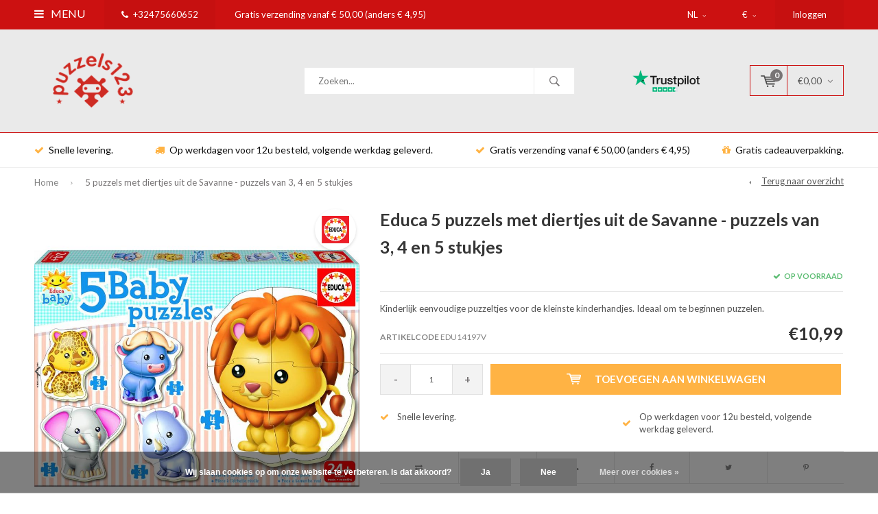

--- FILE ---
content_type: text/html;charset=utf-8
request_url: https://www.puzzels123.com/nl/5-puzzels-van-wilde-diertjes-3-4-en-5-stukjes-puzz.html
body_size: 15189
content:
<!DOCTYPE html>
<html lang="nl">
  <head>
    
              
    <meta charset="utf-8"/>
<!-- [START] 'blocks/head.rain' -->
<!--

  (c) 2008-2025 Lightspeed Netherlands B.V.
  http://www.lightspeedhq.com
  Generated: 16-11-2025 @ 14:28:11

-->
<link rel="canonical" href="https://www.puzzels123.com/nl/5-puzzels-van-wilde-diertjes-3-4-en-5-stukjes-puzz.html"/>
<link rel="alternate" href="https://www.puzzels123.com/nl/index.rss" type="application/rss+xml" title="Nieuwe producten"/>
<link href="https://cdn.webshopapp.com/assets/cookielaw.css?2025-02-20" rel="stylesheet" type="text/css"/>
<meta name="robots" content="noodp,noydir"/>
<meta name="google-site-verification" content="ITZq0r018oS6lEDmdubIXRkqDia8-Fk8WJ-2ObyMIw8"/>
<meta property="og:url" content="https://www.puzzels123.com/nl/5-puzzels-van-wilde-diertjes-3-4-en-5-stukjes-puzz.html?source=facebook"/>
<meta property="og:site_name" content="Puzzels123"/>
<meta property="og:title" content="Voordelig kinderpuzzels kopen? Brede keuze!"/>
<meta property="og:description" content="Ontdek het ruime aanbod kinderpuzzels. Goedkope prijzen, gemakkelijk besteld, snel geleverd! Bij puzzels123.com is online puzzels kopen een plezier!<br />
"/>
<meta property="og:image" content="https://cdn.webshopapp.com/shops/44821/files/170063036/educa-5-puzzels-met-diertjes-uit-de-savanne-puzzel.jpg"/>
<script>
<script>
                (function(w,d,s,r,n){w.TrustpilotObject=n;w[n]=w[n]||function(){(w[n].q=w[n].q||[]).push(arguments)};
                      a=d.createElement(s);a.async=1;a.src=r;a.type='text/java'+s;f=d.getElementsByTagName(s)[0];
                      f.parentNode.insertBefore(a,f)})(window,document,'script', 'https://invitejs.trustpilot.com/tp.min.js', 'tp');
                      tp('register', 'ekHDDpOwgsxlo0oS');
</script>
</script>
<!--[if lt IE 9]>
<script src="https://cdn.webshopapp.com/assets/html5shiv.js?2025-02-20"></script>
<![endif]-->
<!-- [END] 'blocks/head.rain' -->
    <title>Voordelig kinderpuzzels kopen? Brede keuze! - Puzzels123</title>
    <meta name="description" content="Ontdek het ruime aanbod kinderpuzzels. Goedkope prijzen, gemakkelijk besteld, snel geleverd! Bij puzzels123.com is online puzzels kopen een plezier!<br />
" />
    <meta name="keywords" content="Educa, 5, puzzels, met, diertjes, uit, de, Savanne, -, puzzels, van, 3,, 4, en, 5, stukjes, shop, webshop, online kopen, puzzel, puzzels, legpuzzel, legpuzzels, kinderpuzzel, kinderpuzzels, puzzels kopen, legpuzzels kopen, Ravensburger, Educa, Jumbo" />
    <meta name="viewport" content="width=device-width, initial-scale=1.0">
    <meta name="apple-mobile-web-app-capable" content="yes">
    <meta name="apple-mobile-web-app-status-bar-style" content="black">


    <link rel="shortcut icon" href="https://cdn.webshopapp.com/shops/44821/themes/102326/assets/favicon.ico?20250816151033" type="image/x-icon" />
    <link href='//fonts.googleapis.com/css?family=Lato:400,300,600,700,800,900' rel='stylesheet' type='text/css'>
    <link href='//fonts.googleapis.com/css?family=Lato:400,300,600,700,800,900' rel='stylesheet' type='text/css'>
    <link rel="shortcut icon" href="https://cdn.webshopapp.com/shops/44821/themes/102326/assets/favicon.ico?20250816151033" type="image/x-icon" /> 
    <link rel="stylesheet" href="https://cdn.webshopapp.com/shops/44821/themes/102326/assets/bootstrap.css?2025081615114120210105162121" />
    <link rel="stylesheet" href="https://cdn.webshopapp.com/shops/44821/themes/102326/assets/font-awesome-min.css?2025081615114120210105162121" />
    <link rel="stylesheet" href="https://cdn.webshopapp.com/shops/44821/themes/102326/assets/ionicons.css?2025081615114120210105162121" />
    <link rel="stylesheet" href="https://cdn.webshopapp.com/shops/44821/themes/102326/assets/transition.css?2025081615114120210105162121" />
    <link rel="stylesheet" href="https://cdn.webshopapp.com/shops/44821/themes/102326/assets/dropdown.css?2025081615114120210105162121" />
    <link rel="stylesheet" href="https://cdn.webshopapp.com/shops/44821/themes/102326/assets/checkbox.css?2025081615114120210105162121" />
    <link rel="stylesheet" href="https://cdn.webshopapp.com/shops/44821/themes/102326/assets/owl-carousel.css?2025081615114120210105162121" />
    <link rel="stylesheet" href="https://cdn.webshopapp.com/shops/44821/themes/102326/assets/jquery-fancybox.css?2025081615114120210105162121" />
    <link rel="stylesheet" href="https://cdn.webshopapp.com/shops/44821/themes/102326/assets/jquery-custom-scrollbar.css?2025081615114120210105162121" />
    <link rel="stylesheet" href="https://cdn.webshopapp.com/shops/44821/themes/102326/assets/style.css?2025081615114120210105162121" />    
    <link rel="stylesheet" href="https://cdn.webshopapp.com/assets/gui-2-0.css?2025-02-20" />
    <link rel="stylesheet" href="https://cdn.webshopapp.com/assets/gui-responsive-2-0.css?2025-02-20" />   
    <link rel="stylesheet" href="https://cdn.webshopapp.com/shops/44821/themes/102326/assets/custom.css?2025081615114120210105162121" />
    <link rel="stylesheet" href="https://cdn.webshopapp.com/shops/44821/themes/102326/assets/settings.css?2025081615114120210105162121" /> 
    <link rel="stylesheet" href="https://cdn.webshopapp.com/shops/44821/themes/102326/assets/new.css?2025081615114120210105162121" />
    <link rel="stylesheet" href="https://cdn.webshopapp.com/shops/44821/themes/102326/assets/wsa-css.css?2025081615114120210105162121" />
    <script src="https://cdn.webshopapp.com/assets/jquery-1-9-1.js?2025-02-20"></script>
    <script src="https://cdn.webshopapp.com/assets/jquery-ui-1-10-1.js?2025-02-20"></script>   
    
<!--     <script type='text/javascript' src='https://cdn.webshopapp.com/shops/44821/themes/102326/assets/js-cookie.js?2025081615114120210105162121'></script> -->
    <script type="text/javascript" src="https://cdn.webshopapp.com/shops/44821/themes/102326/assets/transition.js?2025081615114120210105162121"></script>
    <script type="text/javascript" src="https://cdn.webshopapp.com/shops/44821/themes/102326/assets/dropdown.js?2025081615114120210105162121"></script>
    <script type="text/javascript" src="https://cdn.webshopapp.com/shops/44821/themes/102326/assets/checkbox.js?2025081615114120210105162121"></script>
    <script type="text/javascript" src="https://cdn.webshopapp.com/shops/44821/themes/102326/assets/owl-carousel.js?2025081615114120210105162121"></script>
    <script type="text/javascript" src="https://cdn.webshopapp.com/shops/44821/themes/102326/assets/jquery-fancybox.js?2025081615114120210105162121"></script>
    <script type="text/javascript" src="https://cdn.webshopapp.com/shops/44821/themes/102326/assets/jquery-custom-scrollbar.js?2025081615114120210105162121"></script>
    <script type="text/javascript" src="https://cdn.webshopapp.com/shops/44821/themes/102326/assets/jquery-countdown-min.js?2025081615114120210105162121"></script>
    <script type="text/javascript" src="https://cdn.webshopapp.com/shops/44821/themes/102326/assets/global.js?2025081615114120210105162121"></script>

    <script type="text/javascript" src="https://cdn.webshopapp.com/shops/44821/themes/102326/assets/jcarousel.js?2025081615114120210105162121"></script>
    <script type="text/javascript" src="https://cdn.webshopapp.com/assets/gui.js?2025-02-20"></script>
    <script type="text/javascript" src="https://cdn.webshopapp.com/assets/gui-responsive-2-0.js?2025-02-20"></script>
        <meta name="msapplication-config" content="https://cdn.webshopapp.com/shops/44821/themes/102326/assets/browserconfig.xml?2025081615114120210105162121">
<meta property="og:title" content="Voordelig kinderpuzzels kopen? Brede keuze!">
<meta property="og:type" content="website"> 
<meta property="og:description" content="Ontdek het ruime aanbod kinderpuzzels. Goedkope prijzen, gemakkelijk besteld, snel geleverd! Bij puzzels123.com is online puzzels kopen een plezier!<br />
">
<meta property="og:site_name" content="Puzzels123">
<meta property="og:url" content="https://www.puzzels123.com/">
<meta property="og:image" content="https://cdn.webshopapp.com/shops/44821/themes/102326/v/2325344/assets/banner-1.jpg?20240806012809">
<meta name="twitter:title" content="Voordelig kinderpuzzels kopen? Brede keuze!">
<meta name="twitter:description" content="Ontdek het ruime aanbod kinderpuzzels. Goedkope prijzen, gemakkelijk besteld, snel geleverd! Bij puzzels123.com is online puzzels kopen een plezier!<br />
">
<meta name="twitter:site" content="Puzzels123">
<meta name="twitter:card" content="https://cdn.webshopapp.com/shops/44821/themes/102326/assets/logo.png?20250816151033">
<meta name="twitter:image" content="https://cdn.webshopapp.com/shops/44821/themes/102326/v/2325344/assets/banner-1.jpg?20240806012809">
<script type="application/ld+json">
  [
        {
      "@context": "http://schema.org",
      "@type": "Product", 
      "name": "Educa 5 puzzels met diertjes uit de Savanne - puzzels van 3, 4 en 5 stukjes",
      "url": "https://www.puzzels123.com/nl/5-puzzels-van-wilde-diertjes-3-4-en-5-stukjes-puzz.html",
      "brand": "Educa",      "description": "Ontdek het ruime aanbod kinderpuzzels. Goedkope prijzen, gemakkelijk besteld, snel geleverd! Bij puzzels123.com is online puzzels kopen een plezier!<br />
",      "image": "https://cdn.webshopapp.com/shops/44821/files/170063036/300x250x2/educa-5-puzzels-met-diertjes-uit-de-savanne-puzzel.jpg",      "gtin13": "8412668141971",      "mpn": "EDU14197V",      "sku": "14197",      "offers": {
        "@type": "Offer",
        "price": "10.99",        "url": "https://www.puzzels123.com/nl/5-puzzels-van-wilde-diertjes-3-4-en-5-stukjes-puzz.html",
        "priceValidUntil": "2026-11-16",
        "priceCurrency": "EUR",
          "availability": "https://schema.org/InStock",
          "inventoryLevel": "5"
              }
          },
        {
      "@context": "http://schema.org/",
      "@type": "Organization",
      "url": "https://www.puzzels123.com/",
      "name": "Puzzels123",
      "legalName": "Puzzels123",
      "description": "Ontdek het ruime aanbod kinderpuzzels. Goedkope prijzen, gemakkelijk besteld, snel geleverd! Bij puzzels123.com is online puzzels kopen een plezier!<br />
",
      "logo": "https://cdn.webshopapp.com/shops/44821/themes/102326/assets/logo.png?20250816151033",
      "image": "https://cdn.webshopapp.com/shops/44821/themes/102326/v/2325344/assets/banner-1.jpg?20240806012809",
      "contactPoint": {
        "@type": "ContactPoint",
        "contactType": "Customer service",
        "telephone": ""
      },
      "address": {
        "@type": "PostalAddress",
        "streetAddress": "",
        "addressLocality": "",
        "postalCode": "",
        "addressCountry": "NL"
      }
      ,
      "aggregateRating": {
          "@type": "AggregateRating",
          "bestRating": "5",
          "worstRating": "1",
          "ratingValue": "4.7",
          "reviewCount": "501",
          "url":"https://nl-be.trustpilot.com/review/puzzels123.com"
      }
          },
    { 
      "@context": "http://schema.org", 
      "@type": "WebSite", 
      "url": "https://www.puzzels123.com/", 
      "name": "Puzzels123",
      "description": "Ontdek het ruime aanbod kinderpuzzels. Goedkope prijzen, gemakkelijk besteld, snel geleverd! Bij puzzels123.com is online puzzels kopen een plezier!<br />
",
      "author": [
        {
          "@type": "Organization",
          "url": "https://www.dmws.nl/",
          "name": "DMWS B.V.",
          "address": {
            "@type": "PostalAddress",
            "streetAddress": "Klokgebouw 195 (Strijp-S)",
            "addressLocality": "Eindhoven",
            "addressRegion": "NB",
            "postalCode": "5617 AB",
            "addressCountry": "NL"
          }
        }
      ]
    }
  ]
</script>  </head>
  <body id="body"> 
    
  <ul class="hidden-data hidden" style="display:none !important;"><li>44821</li><li>102326</li><li>nee</li><li>nl</li><li>live</li><li></li><li>https://www.puzzels123.com/nl/</li></ul>  
    
    

<div class="menu-wrap">
    <div class="close-menu"><i class="ion ion-ios-close-empty"></i></div>
    <div class="menu-box">
      <div class="menu-logo medium"><a href="https://www.puzzels123.com/nl/"><img src="https://cdn.webshopapp.com/shops/44821/themes/102326/v/859176/assets/logo-light.png?20210910090323" alt="Puzzels123"></a></div>     
                  <div class="menu-logo hallmark visible-xs" style="position: absolute;top: 0;right: 0;"><div class="hallmark-wrap  medium"><a href="https://nl.trustpilot.com/review/puzzels123.com"><img src="https://cdn.webshopapp.com/shops/44821/themes/102326/v/884402/assets/eigen-keurmerk.png?20211003103344" alt="Puzzels123" style="max-width:60px;"></a></div></div>
              <ul>
          <li><a href="https://www.puzzels123.com/nl/">Home</a></li>
                      <li><a href="https://www.puzzels123.com/nl/aantal-stukjes/">Aantal stukjes</a><span class="more-cats"><span class="plus-min"></span></span>                              <ul class="sub ">
                                      <li><a href="https://www.puzzels123.com/nl/aantal-stukjes/2-99/">2-99</a>                                          </li>
                                      <li><a href="https://www.puzzels123.com/nl/aantal-stukjes/100-499/">100-499</a>                                          </li>
                                      <li><a href="https://www.puzzels123.com/nl/aantal-stukjes/500-999/">500-999</a>                                          </li>
                                      <li><a href="https://www.puzzels123.com/nl/aantal-stukjes/1000-1499/">1000-1499</a>                                          </li>
                                      <li><a href="https://www.puzzels123.com/nl/aantal-stukjes/1500-1999/">1500-1999</a>                                          </li>
                                      <li><a href="https://www.puzzels123.com/nl/aantal-stukjes/2000-en-meer/">2000 en meer</a>                                          </li>
                                  </ul>
                          </li>
                      <li><a href="https://www.puzzels123.com/nl/populaire-reeksen/">Populaire reeksen</a><span class="more-cats"><span class="plus-min"></span></span>                              <ul class="sub ">
                                      <li><a href="https://www.puzzels123.com/nl/populaire-reeksen/nieuw-in-2025/">NIEUW in 2025</a>                                          </li>
                                      <li><a href="https://www.puzzels123.com/nl/populaire-reeksen/regenboog-serie/">Regenboog-serie</a>                                          </li>
                                      <li><a href="https://www.puzzels123.com/nl/populaire-reeksen/scandinavische-reeks-jan-van-haasteren-wasgij-11198913/">Scandinavische Reeks - Jan van Haasteren &amp; Wasgij</a>                                          </li>
                                      <li><a href="https://www.puzzels123.com/nl/populaire-reeksen/jan-van-haasteren/">Jan Van Haasteren</a>                                          </li>
                                      <li><a href="https://www.puzzels123.com/nl/populaire-reeksen/pre-order-nog-niet-op-voorraad/">PRE-order: nog NIET op voorraad!</a>                                          </li>
                                      <li><a href="https://www.puzzels123.com/nl/populaire-reeksen/thomas-kinkade/">Thomas Kinkade</a>                                          </li>
                                      <li><a href="https://www.puzzels123.com/nl/populaire-reeksen/anton-pieck/">Anton Pieck</a>                                          </li>
                                      <li><a href="https://www.puzzels123.com/nl/populaire-reeksen/steve-crips/">Steve Crips</a>                                          </li>
                                      <li><a href="https://www.puzzels123.com/nl/populaire-reeksen/colin-thompson/">Colin Thompson</a>                                          </li>
                                      <li><a href="https://www.puzzels123.com/nl/populaire-reeksen/zwart-wit-met-kleurelement/">Zwart/wit met kleurelement</a>                                          </li>
                                      <li><a href="https://www.puzzels123.com/nl/populaire-reeksen/volwassenpuzzels-met-grote-puzzelstukken/">Volwassenpuzzels met grote puzzelstukken</a>                                          </li>
                                      <li><a href="https://www.puzzels123.com/nl/populaire-reeksen/wasgij/">WasGij</a>                                          </li>
                                      <li><a href="https://www.puzzels123.com/nl/populaire-reeksen/kerst/">Kerst</a>                                          </li>
                                      <li><a href="https://www.puzzels123.com/nl/populaire-reeksen/fleroux-steden-van-de-wereld/">Fleroux - Steden van de wereld</a>                                          </li>
                                      <li><a href="https://www.puzzels123.com/nl/populaire-reeksen/power-of-nature/">Power of Nature</a>                                          </li>
                                      <li><a href="https://www.puzzels123.com/nl/populaire-reeksen/ciro-marchetti/">Ciro Marchetti</a>                                          </li>
                                      <li><a href="https://www.puzzels123.com/nl/populaire-reeksen/escape-puzzels-raadselachtige-puzzels/">Escape Puzzels / Raadselachtige puzzels</a>                                          </li>
                                      <li><a href="https://www.puzzels123.com/nl/populaire-reeksen/onmogelijke-puzzels/">Onmogelijke puzzels</a>                                          </li>
                                      <li><a href="https://www.puzzels123.com/nl/populaire-reeksen/jan-van-haasteren-wenskaarten/">Jan van Haasteren wenskaarten</a>                                          </li>
                                      <li><a href="https://www.puzzels123.com/nl/populaire-reeksen/lost-abandoned-places/">Lost &amp; Abandoned Places</a>                                          </li>
                                      <li><a href="https://www.puzzels123.com/nl/populaire-reeksen/dean-macadam/">Dean MacAdam</a>                                          </li>
                                  </ul>
                          </li>
                      <li><a href="https://www.puzzels123.com/nl/puzzels-voor-kinderen/">Puzzels voor kinderen</a><span class="more-cats"><span class="plus-min"></span></span>                              <ul class="sub ">
                                      <li><a href="https://www.puzzels123.com/nl/puzzels-voor-kinderen/3dpuzzels/">3Dpuzzels</a>                                          </li>
                                      <li><a href="https://www.puzzels123.com/nl/puzzels-voor-kinderen/frame-puzzel/">Frame-puzzel</a>                                          </li>
                                      <li><a href="https://www.puzzels123.com/nl/puzzels-voor-kinderen/blokpuzzels/">Blokpuzzels</a>                                          </li>
                                      <li><a href="https://www.puzzels123.com/nl/puzzels-voor-kinderen/houten-insteekpuzzels/">Houten insteekpuzzels</a>                                          </li>
                                      <li><a href="https://www.puzzels123.com/nl/puzzels-voor-kinderen/kubus/">Kubus</a>                                          </li>
                                      <li><a href="https://www.puzzels123.com/nl/puzzels-voor-kinderen/legpuzzels/">Legpuzzels</a>                                          </li>
                                      <li><a href="https://www.puzzels123.com/nl/puzzels-voor-kinderen/vloerpuzzels/">Vloerpuzzels</a>                                          </li>
                                  </ul>
                          </li>
                      <li><a href="https://www.puzzels123.com/nl/thema/">Thema</a><span class="more-cats"><span class="plus-min"></span></span>                              <ul class="sub ">
                                      <li><a href="https://www.puzzels123.com/nl/thema/astrologie-wereldkaarten/">Astrologie &amp; wereldkaarten</a>                                          </li>
                                      <li><a href="https://www.puzzels123.com/nl/thema/steden-en-gebouwen/">Steden en gebouwen</a>                                          </li>
                                      <li><a href="https://www.puzzels123.com/nl/thema/landschappen/">Landschappen</a>                                          </li>
                                      <li><a href="https://www.puzzels123.com/nl/thema/kunst-en-cultuur/">Kunst en cultuur</a>                                          </li>
                                      <li><a href="https://www.puzzels123.com/nl/thema/dieren/">Dieren</a>                                          </li>
                                      <li><a href="https://www.puzzels123.com/nl/thema/tekening/">Tekening</a>                                          </li>
                                      <li><a href="https://www.puzzels123.com/nl/thema/fantasy/">Fantasy</a>                                          </li>
                                      <li><a href="https://www.puzzels123.com/nl/thema/stilleven/">Stilleven</a>                                          </li>
                                      <li><a href="https://www.puzzels123.com/nl/thema/disney-pixar-marvel/">Disney, Pixar, Marvel</a>                                          </li>
                                      <li><a href="https://www.puzzels123.com/nl/thema/star-wars/">Star Wars</a>                                          </li>
                                  </ul>
                          </li>
                      <li><a href="https://www.puzzels123.com/nl/puzzels-speciale-vorm/">Puzzels speciale vorm</a><span class="more-cats"><span class="plus-min"></span></span>                              <ul class="sub ">
                                      <li><a href="https://www.puzzels123.com/nl/puzzels-speciale-vorm/3d-puzzels/">3D puzzels</a>                                          </li>
                                      <li><a href="https://www.puzzels123.com/nl/puzzels-speciale-vorm/breinbrekers/">Breinbrekers</a>                                          </li>
                                      <li><a href="https://www.puzzels123.com/nl/puzzels-speciale-vorm/panorama/">Panorama</a>                                          </li>
                                      <li><a href="https://www.puzzels123.com/nl/puzzels-speciale-vorm/triptiek/">Triptiek</a>                                          </li>
                                      <li><a href="https://www.puzzels123.com/nl/puzzels-speciale-vorm/speciale-vorm/">Speciale vorm</a>                                          </li>
                                      <li><a href="https://www.puzzels123.com/nl/puzzels-speciale-vorm/puzzel-extra-item/">Puzzel + extra item</a>                                          </li>
                                      <li><a href="https://www.puzzels123.com/nl/puzzels-speciale-vorm/vierkant/">Vierkant</a>                                          </li>
                                      <li><a href="https://www.puzzels123.com/nl/puzzels-speciale-vorm/miniatuur-puzzel/">Miniatuur puzzel</a>                                          </li>
                                      <li><a href="https://www.puzzels123.com/nl/puzzels-speciale-vorm/dubbelzijdige-puzzel/">Dubbelzijdige puzzel </a>                                          </li>
                                      <li><a href="https://www.puzzels123.com/nl/puzzels-speciale-vorm/frame-puzzel/">Frame-puzzel</a>                                          </li>
                                  </ul>
                          </li>
                      <li><a href="https://www.puzzels123.com/nl/opbergen-sorteren-lijm/">Opbergen, sorteren, lijm</a><span class="more-cats"><span class="plus-min"></span></span>                              <ul class="sub ">
                                      <li><a href="https://www.puzzels123.com/nl/opbergen-sorteren-lijm/opbergen/">Opbergen</a>                                          </li>
                                      <li><a href="https://www.puzzels123.com/nl/opbergen-sorteren-lijm/sorteren/">Sorteren</a>                                          </li>
                                      <li><a href="https://www.puzzels123.com/nl/opbergen-sorteren-lijm/puzzellijm/">Puzzellijm</a>                                          </li>
                                      <li><a href="https://www.puzzels123.com/nl/opbergen-sorteren-lijm/display/">Display</a>                                          </li>
                                  </ul>
                          </li>
                      <li><a href="https://www.puzzels123.com/nl/cadeaubonnen/">Cadeaubonnen</a>                          </li>
                      <li><a href="https://www.puzzels123.com/nl/koopjes/">Koopjes</a><span class="more-cats"><span class="plus-min"></span></span>                              <ul class="sub ">
                                      <li><a href="https://www.puzzels123.com/nl/koopjes/opop/">OP=OP</a>                                          </li>
                                      <li><a href="https://www.puzzels123.com/nl/koopjes/tijdelijke-actie/">Tijdelijke actie</a>                                          </li>
                                      <li><a href="https://www.puzzels123.com/nl/koopjes/voordeelpakket/">Voordeelpakket</a>                                          </li>
                                  </ul>
                          </li>
                    
                    
                              <li class=""><a href="https://www.puzzels123.com/nl/brands/">Merken</a></li>
                              <li class=""><a href="https://www.puzzels123.com/nl/service/">Contact</a></li>
                                
                    <li><a href="javascript:;">Taal: <strong>NL</strong></a><span class="more-cats"><span class="plus-min"></span></span>
            <ul>
                                  
    
      <li class="active">
        <a title="Nederlands" lang="nl" href="https://www.puzzels123.com/nl/go/product/63343790">
          Nederlands        </a>
      </li>
    
      <li>
        <a title="English" lang="en" href="https://www.puzzels123.com/en/go/product/63343790">
          English        </a>
      </li>
    
      <li>
        <a title="Français" lang="fr" href="https://www.puzzels123.com/fr/go/product/63343790">
          Français        </a>
      </li>
            </ul>
          </li>  
                    
                    <li><a href="javascript:;">Valuta: <strong>€</strong></a><span class="more-cats"><span class="plus-min"></span></span>
            <ul>
                              <li class="active"><a href="https://www.puzzels123.com/nl/session/currency/eur/">eur (€)</a></li>
                              <li><a href="https://www.puzzels123.com/nl/session/currency/gbp/">gbp (£)</a></li>
                              <li><a href="https://www.puzzels123.com/nl/session/currency/usd/">usd ($)</a></li>
                              <li><a href="https://www.puzzels123.com/nl/session/currency/cad/">cad (C$)</a></li>
                          </ul>
          </li>
                    
        </ul>
      
    </div>
  </div>
  
  <div class="body-wrap">
    <header id="header">
      
     <div class="topbar light">
       <div class="container">
         <div class="info left">
           <ul>
             <li class="tabletmenu-btn"><a href="javascript:;" class="open-menu"><i class="fa fa-bars" aria-hidden="true"></i> Menu</a></li>
             <li class="dark"><a href="tel:+32475660652"><i class="fa fa-phone" aria-hidden="true"></i>+32475660652</a></li>             <li class="hidden-xs hidden-sm">Gratis verzending vanaf € 50,00 (anders € 4,95)</li>           </ul>
         </div>
         <div class="service right">
           <ul>
                                       <li class="dropdown hidden-xs hidden-sm">NL<i class="fa fa-angle-down" aria-hidden="true"></i>
               <ul>
                               		      
    
      <li class="active">
        <a title="Nederlands" lang="nl" href="https://www.puzzels123.com/nl/go/product/63343790">
          NL        </a>
      </li>
    
      <li>
        <a title="English" lang="en" href="https://www.puzzels123.com/en/go/product/63343790">
          EN        </a>
      </li>
    
      <li>
        <a title="Français" lang="fr" href="https://www.puzzels123.com/fr/go/product/63343790">
          FR        </a>
      </li>
               </ul>
             </li>
                                       <li class="dropdown hidden-xs hidden-sm">€<i class="fa fa-angle-down" aria-hidden="true"></i>
               <ul>
                                    <li><a href="https://www.puzzels123.com/nl/session/currency/eur/">€</a></li>
                                    <li><a href="https://www.puzzels123.com/nl/session/currency/gbp/">£</a></li>
                                    <li><a href="https://www.puzzels123.com/nl/session/currency/usd/">$</a></li>
                                    <li><a href="https://www.puzzels123.com/nl/session/currency/cad/">C$</a></li>
                                </ul>
             </li>
                          
                           <li class="dark hidden-xs hidden-md"><a href="https://www.puzzels123.com/nl/account/">Inloggen</a></li>
                          <li class="hidden-lg"><a href="https://www.puzzels123.com/nl/account/"><i class="fa fa-user" aria-hidden="true"></i></a></li>
             <li class="dark  hidden-md hidden-lg"><a href="javascript:;" class="open-cart"><svg xmlns="http://www.w3.org/2000/svg" viewBox="0 0 16 12" enable-background="new 0 0 16 12"><style type="text/css">.st0{fill:#525252;}</style><title>Asset 1</title><g id="Layer_2"><g id="Capa_1"><circle cx="7" cy="11.1" r=".9" class="st0"/><path d="M4.4 1.2L4.2.4C4.1.2 3.8 0 3.5 0h-3C.2 0 0 .3 0 .6c0 0 0 .1 0 .1.1.3.3.5.6.5h2.5l2.5 7.9c.1.3.3.4.6.4h7.7c.4 0 .6-.4.6-.7 0-.3-.3-.5-.6-.6H6.6l-.5-1.5H14c.6 0 1.1-.4 1.2-1l.8-3.2c.1-.5-.2-1.1-.7-1.2-.1 0-.2 0-.3 0H4.4zM14 5.5H5.8l-.3-.9h8.8l-.3.9zm.5-2.1H5.1l-.3-.9h9.9l-.2.9z" class="st0"/><circle cx="12.6" cy="11.1" r=".9" class="st0"/></g></g></svg><span class="items hidden-md hidden-lg">0</span></a></li>
           </ul>
         </div>
         <div class="clearfix"></div>
       </div>
     </div>
      
      <div class="main-header">
        <div class="container">
          <div class="main-header-inner">
            <div class="  align">
              <div class=" mobilemenu-btn hidden-sm hidden-md hidden-lg"><a class="open-menu" href="javascript:;"><i class="fa fa-bars" aria-hidden="true"></i></a></div>
              
              <div class="search-for-cat   hide-all_screens search hidden-xs left-search" id="search">
                <form action="https://www.puzzels123.com/nl/search/" method="get" id="formSearch">
                  <input class="" type="text" name="q" autocomplete="off"  value="" placeholder="Zoeken..."/>
                  <span class="search-text-remover"><i class="fa fa-close"></i></span>
                  <span onclick="$('#formSearch').submit();" title="Zoeken" class="go-search"><i class="ion ion-ios-search-strong"></i></span>
                  
                  <div class="autocomplete">
                    <div class="search-products products-livesearch"></div>
                    <div class="more"><a href="#">Bekijk alle resultaten <span>(0)</span></a></div>
                    <div class="notfound">Geen producten gevonden...</div>
                  </div>
                  
                </form> 
              </div> 
              <div class="logo-for-cat  logo-mobile-move-center logo medium"><a href="https://www.puzzels123.com/nl/"><img src="https://cdn.webshopapp.com/shops/44821/themes/102326/assets/logo.png?20250816151033" alt="Puzzels123"></a></div>
              <div class="grid-cell mobilesearch-btn hidden-sm hidden-md hidden-lg"><a href="javascript:;" class="open-search"><i class="ion ion-ios-search-strong"></i></a></div>
              
                              <div class="search hidden-xs right-search-tab" id="search">
                <form action="https://www.puzzels123.com/nl/search/" method="get" id="formSearch">
                  <input class="" type="text" name="q" autocomplete="off"  value="" placeholder="Zoeken..."/>
                                    <span onclick="$('#formSearch').submit();" title="Zoeken" class="go-search"><i class="ion ion-ios-search-strong"></i></span>
                  
                  <div class="autocomplete">
                    <div class="search-products products-livesearch"></div>
                    <div class="more"><a href="#">Bekijk alle resultaten <span>(0)</span></a></div>
                    <div class="notfound">Geen producten gevonden...</div>
                  </div>
                  
                </form> 
              </div>
                            
              
              
                                          <div class="trustmark-right-wrap hallmark hidden-xs"><div class="hallmark-wrap medium"><a href="https://nl.trustpilot.com/review/puzzels123.com"><img src="https://cdn.webshopapp.com/shops/44821/themes/102326/v/884402/assets/eigen-keurmerk.png?20211003103344" alt="Puzzels123"></a></div></div>
                                          <div class=" cart hidden-xs hidden-sm">
                <a href="javascript:;" class="open-cart cart-upd">
                  <div class="cart-left-header">
                    <span class="icon"><svg xmlns="http://www.w3.org/2000/svg" viewBox="0 0 16 12" enable-background="new 0 0 16 12"><style type="text/css">.st0{fill:#525252;}</style><title>Asset 1</title><g id="Layer_2"><g id="Capa_1"><circle cx="7" cy="11.1" r=".9" class="st0"/><path d="M4.4 1.2L4.2.4C4.1.2 3.8 0 3.5 0h-3C.2 0 0 .3 0 .6c0 0 0 .1 0 .1.1.3.3.5.6.5h2.5l2.5 7.9c.1.3.3.4.6.4h7.7c.4 0 .6-.4.6-.7 0-.3-.3-.5-.6-.6H6.6l-.5-1.5H14c.6 0 1.1-.4 1.2-1l.8-3.2c.1-.5-.2-1.1-.7-1.2-.1 0-.2 0-.3 0H4.4zM14 5.5H5.8l-.3-.9h8.8l-.3.9zm.5-2.1H5.1l-.3-.9h9.9l-.2.9z" class="st0"/><circle cx="12.6" cy="11.1" r=".9" class="st0"/></g></g></svg></span>
                    <span class="items">0</span>
                  </div>
                  <div class="cart-right-header">
                    <span class="more">
                                            	                      	€0,00
                                                                    <i class="fa fa-angle-down" aria-hidden="true"></i></span>
                  </div>                  
                </a> 
              </div>
              
              
              <div class="cart-dropdown">
                <div class="cart-title">Winkelwagen<span class="items">0 items</span></div>
                
                <div class="cart-body">
                  <table class="cart-products">
                                      </table>
                </div>
                
                                <div class="empty-cart">
                  Geen producten gevonden
                </div>
                              </div>
              
             
            
            </div>
          </div>
        </div>
        
        <div class="grid-cell mobile-search">
          <form action="https://www.puzzels123.com/nl/search/" method="get" id="formSearchMobile">
            <input type="text" name="q" autocomplete="off"  value="" placeholder="Zoeken..."/>
                      </form> 
        </div>
        
      </div>
     
                       
            <div class="usp-block hidden-xs hidden-sm ">
        <div class="container">
          <ul>
            <li>
                            <i class="fa fa-check" aria-hidden="true"></i>Snelle levering.
                          </li>
            <li class="text-center hidden-xs hidden-sm">
                            <i class="fa fa-truck" aria-hidden="true"></i>Op werkdagen voor 12u besteld, volgende werkdag geleverd.
                          </li>
            <li class="text-right hidden-xs hidden-sm">
                            <i class="fa fa-check" aria-hidden="true"></i>Gratis verzending vanaf € 50,00 (anders € 4,95)
                          </li>
                        <li class="text-right hidden-xs hidden-sm">
                            <i class="fa fa-gift" aria-hidden="true"></i>Gratis cadeauverpakking.
                          </li>
                      </ul>
        </div>
      </div>
      <div class="usp-slider owl-carousel owl-theme visible-xs visible-sm">
        <div class="item">
                    <i class="fa fa-check" aria-hidden="true"></i>Snelle levering.
                  </div>
        <div class="item">
                    <i class="fa fa-truck" aria-hidden="true"></i>Op werkdagen voor 12u besteld, volgende werkdag geleverd.
                  </div>
        <div class="item">
                    <i class="fa fa-check" aria-hidden="true"></i>Gratis verzending vanaf € 50,00 (anders € 4,95)
                  </div>
        <div class="item">
                    <i class="fa fa-gift" aria-hidden="true"></i>Gratis cadeauverpakking.
                  </div>
      </div>
            
              <div class="productPage-sticky hidden-md hidden-sm hidden-xs">
          <div class="container">
            <div class="grid center">
              
              <div class="grid-cell productSticky-image">
                <img src="https://cdn.webshopapp.com/shops/44821/files/170063036/100x100x2/educa-5-puzzels-met-diertjes-uit-de-savanne-puzzel.jpg" width="100%" alt="Educa 5 puzzels met diertjes uit de Savanne - puzzels van 3, 4 en 5 stukjes" title="Educa 5 puzzels met diertjes uit de Savanne - puzzels van 3, 4 en 5 stukjes" />  
              </div>
              <div class="stickerDivider"></div>
              <div class="grid-cell center productSticky-title">
                <div class="productSticky-title-wrapper">
                  <a href="https://www.puzzels123.com/nl/5-puzzels-van-wilde-diertjes-3-4-en-5-stukjes-puzz.html" title="Educa 5 puzzels met diertjes uit de Savanne - puzzels van 3, 4 en 5 stukjes" class="title">
                     Educa 5 puzzels met diertjes uit de Savanne - puzzels van 3, 4 en 5 stukjes                   </a>  
                  
                  <div class="reviews">
                                          
                                      </div>
                </div>
              </div>
              <div class="stickerDivider"></div>
              <div class="grid-cell noflex center productSticky-price">
                <div class="price">    
                 <span class="old-price">  
                  
                  </span>
                  <span class="new-price">
                                        €10,99                                      </span>
                               </div>
              </div>
              <div class="stickerDivider"></div>
              <div class="grid-cell productSticky-quanity product-info">
                <div class="cart">
                  <form action="https://www.puzzels123.com/nl/cart/add/121795868/" id="product_configure_form_sec" method="post">
                  <div class="change">
                    <a href="javascript:;" data-way="down"  class="down change-q">-</a>
                    <input id="product-q" type="text" name="quantity" value="1" />
                    <a href="javascript:;" data-way="up"  class="up change-q">+</a>
                  </div>
                  <a href="javascript:;" onclick="$('#product_configure_form_sec').submit();" class="btn" title="Toevoegen aan winkelwagen"><i class="ion ion-ios-cart"></i>Toevoegen aan winkelwagen</a>  
                  </form>
                </div>
              </div>
            </div>  
          </div>
        </div>
           
    </header>    
    <main>
      <div class="container main-content container-bg">
        
<div class="message-container all-products-message">
  <div class="container">
    <div class="messages">
      <div class="message success">
        <div class="icon"><i class="fa fa-check" aria-hidden="true"></i></div>
        <div class="text">
          <ul>
            <li>Alle producten zijn toegevoegd aan uw winkelmandje.</li>
          </ul>
        </div>
      </div>
    </div>
  </div>
</div>        
	

<div id="product-buy-popup-63343790" class="product-popup">
  <div class="popup-container grid center">
    
    <a class="close-popup" href="javascript:;"><i class="fa fa-times" aria-hidden="true"></i></a>
    
    <div class="col-md-5 col-sm-5 col-xs-12">
      <div class="popup-image-block">
        <img src="https://cdn.webshopapp.com/shops/44821/files/170063036/300x300x2/image.jpg">
      </div>
    </div>
    
    <div class="grid-cell">
      <div class="product-info">
        <span class="subtitle-product-popup"><i class="sutitle-product-popup-icon green fa fa-check"></i> Toevoegen aan winkelwagen</span>
        <h2>5 puzzels met diertjes uit de Savanne - puzzels van 3, 4 en 5 stukjes</h2>
        <p></p>
                        <div class="code-price">
          <div class="price">
                        <span class="new-price">
                            €10,99                          </span>
                      </div>
        </div>
        
        <div class="cart">
            <a href="javascript:;" class="btn continue-from-popup stay-productpage-popup grid-cell " title="Ga verder met winkelen">Ga verder met winkelen</a> 
            <a href="javascript:;" onclick="$('#product_configure_form').submit();" class="btn  cart-link-btn" title="Bestellen"><svg xmlns="http://www.w3.org/2000/svg" viewBox="0 0 16 12" enable-background="new 0 0 16 12"><style type="text/css">.st0{fill:#525252;}</style><title>Asset 1</title><g id="Layer_2"><g id="Capa_1"><circle cx="7" cy="11.1" r=".9" class="st0"/><path d="M4.4 1.2L4.2.4C4.1.2 3.8 0 3.5 0h-3C.2 0 0 .3 0 .6c0 0 0 .1 0 .1.1.3.3.5.6.5h2.5l2.5 7.9c.1.3.3.4.6.4h7.7c.4 0 .6-.4.6-.7 0-.3-.3-.5-.6-.6H6.6l-.5-1.5H14c.6 0 1.1-.4 1.2-1l.8-3.2c.1-.5-.2-1.1-.7-1.2-.1 0-.2 0-.3 0H4.4zM14 5.5H5.8l-.3-.9h8.8l-.3.9zm.5-2.1H5.1l-.3-.9h9.9l-.2.9z" class="st0"/><circle cx="12.6" cy="11.1" r=".9" class="st0"/></g></g></svg>Bestellen</a>
        </div>
        
      </div>
    </div>
    <div class="clearfix"></div>
  </div>
</div>

<div class="page-top hidden-xs row">
  <div class="col-sm-9 col-md-9 hidden-xs breadcrumbs">
    <a href="https://www.puzzels123.com/nl/" title="Home">Home</a>
    
        <span class="bread-divider"><i class="fa fa-angle-right" aria-hidden="true"></i></span>
    <a class="last" href="https://www.puzzels123.com/nl/5-puzzels-van-wilde-diertjes-3-4-en-5-stukjes-puzz.html">5 puzzels met diertjes uit de Savanne - puzzels van 3, 4 en 5 stukjes</a>
      </div>  
  
  <div class="back-box col-sm-3 col-md-3">
    <a class="back-to" href="https://www.puzzels123.com/nl/"><span class="hidden-xs">Terug naar overzicht</span><span class="hidden-sm hidden-md hidden-lg">Terug</span></a>
  </div>
  
</div>

<div class="row productpage">
  
    
  <div class=" col-lg-12 ">
    <div class="row">
      
      <div class="col-sm-4 col-md-4 col-lg-5">
        
        <div class="mobile-product-title visible-xs">
                      <h1>Educa 5 puzzels met diertjes uit de Savanne - puzzels van 3, 4 en 5 stukjes</h1>
                    <div class="score-wrap hidden-sm hidden-md hidden-lg">
                                                                                <div class="stock"><div class="green"><i class="fa fa-check" aria-hidden="true"></i> op voorraad</div></div>
                                                </div>
          
        </div>
        
        <div class="product-image-wrap">
          <a href="https://www.puzzels123.com/nl/brands/educa/"><div class="brand"><img src="https://cdn.webshopapp.com/shops/44821/files/14658935/300x300x2/educa.jpg" alt=""></div></a>                    
          <div id="sync1" class="owl-carousel">
                        <div class="item">
               <a rel="gallery" href="https://cdn.webshopapp.com/shops/44821/files/170063036/educa-5-puzzels-met-diertjes-uit-de-savanne-puzzel.jpg" class="product-fancy"><img src="https://cdn.webshopapp.com/shops/44821/files/170063036/900x900x2/educa-5-puzzels-met-diertjes-uit-de-savanne-puzzel.jpg" alt="5 puzzels met diertjes uit de Savanne - puzzels van 3, 4 en 5 stukjes-1"> </a>              <div class="enlarge hidden-xs"><i class="fa fa-search-plus" aria-hidden="true"></i><a rel="gallery2" href="https://cdn.webshopapp.com/shops/44821/files/170063036/image.jpg" class="product-fancy">Afbeelding vergroten</a></div>            </div>
                      </div>
          
                              
        </div>
        <div class="img-pages visible-xs">Image <span class="page">1</span> / 1</div>
        
                <div class="sm-thumbs row visible-sm">
                     <div class="col-sm-4 thumb">
            <a href="javascript:;" data-index="0">
              <img src="https://cdn.webshopapp.com/shops/44821/files/170063036/200x200x2/educa-5-puzzels-met-diertjes-uit-de-savanne-puzzel.jpg" width="100%" alt="5 puzzels met diertjes uit de Savanne - puzzels van 3, 4 en 5 stukjes">
            </a>
          </div>
                  </div>
        
      </div>
      
      <div class="col-sm-8 col-md-8 col-lg-7">
        <div class="product-info">
          
          <div class="title-wrap hidden-xs">
                        <h1>Educa 5 puzzels met diertjes uit de Savanne - puzzels van 3, 4 en 5 stukjes</h1>
                                  </div>
          
          <div class="score-wrap hidden-xs">
                                                            <div class="stock"><div class="green"><i class="fa fa-check" aria-hidden="true"></i> op voorraad</div></div>
                        
                        
                        
          </div>
          
          <div class="description body-font-size">Kinderlijk eenvoudige puzzeltjes voor de kleinste kinderhandjes. Ideaal om te beginnen puzzelen.</div>
          
          <div class="code-price">
            <div class="codes hidden-xs">
              <ul>
                <li><strong>Artikelcode</strong> EDU14197V</li>                              </ul>
            </div>
            <div class="price productpage-price">
              
                            
                            <span class="new-price">
                                €10,99                              </span>
                            
            </div>
            <div class="codes visible-xs">
              <ul>
                <li><strong>Artikelcode</strong> EDU14197V</li>                              </ul>
            </div>
          </div>
          
          <div class="cart productpageAddCart">
            <form action="https://www.puzzels123.com/nl/cart/add/121795868/" id="product_configure_form" method="post">
                            <input type="hidden" name="bundle_id" id="product_configure_bundle_id" value="">
                            
                            
                            
                            <div class="change">
                <a href="javascript:;" data-way="down"  class="down change-q">-</a>
                <input id="product-q" type="text" name="quantity" value="1" />
                <a href="javascript:;" data-way="up"  class="up change-q">+</a>
              </div>
                            <a href="javascript:;" onclick="$('#product_configure_form').submit();" class="prd-page_btn btn" title="Toevoegen aan winkelwagen"><svg xmlns="http://www.w3.org/2000/svg" viewBox="0 0 16 12" enable-background="new 0 0 16 12"><style type="text/css">.st0{fill:#525252;}</style><title>Asset 1</title><g id="Layer_2"><g id="Capa_1"><circle cx="7" cy="11.1" r=".9" class="st0"/><path d="M4.4 1.2L4.2.4C4.1.2 3.8 0 3.5 0h-3C.2 0 0 .3 0 .6c0 0 0 .1 0 .1.1.3.3.5.6.5h2.5l2.5 7.9c.1.3.3.4.6.4h7.7c.4 0 .6-.4.6-.7 0-.3-.3-.5-.6-.6H6.6l-.5-1.5H14c.6 0 1.1-.4 1.2-1l.8-3.2c.1-.5-.2-1.1-.7-1.2-.1 0-.2 0-.3 0H4.4zM14 5.5H5.8l-.3-.9h8.8l-.3.9zm.5-2.1H5.1l-.3-.9h9.9l-.2.9z" class="st0"/><circle cx="12.6" cy="11.1" r=".9" class="st0"/></g></g></svg>Toevoegen aan winkelwagen</a>
                            
                            <div class="order-before">
                <span class="icon">
                  <i class="fa fa-clock-o" aria-hidden="true"></i>
                </span>
                
                <span class="text grid-cell">Voor 14:00 uur besteld, morgen in huis! Je hebt nog: <span class="time">03:39</span><strong> uur</strong></span>
              </div>
                                          
              
              
            </form>
            
                        <div class="product-usp">
              <div class="row">
              <div class="col-xs-12 visible-xs">
                <div class="usp-slider owl-carousel owl-theme">
                  <div class="item">
                    <i class="fa fa-check" aria-hidden="true"></i>Snelle levering.
                  </div>
                  <div class="item">
                    <i class="fa fa-check" aria-hidden="true"></i>Op werkdagen voor 12u besteld, volgende werkdag geleverd.
                  </div>
                </div>
              </div>
              <div class="col-sm-6 hidden-xs">
                <div class="usp">
                  <span class="icon"><i class="fa fa-check" aria-hidden="true"></i></span>
                  <span class="text">Snelle levering.</strong></span>
                </div>
              </div>
              <div class="col-sm-6 hidden-xs">
                <div class="usp">
                  <span class="icon"><i class="fa fa-check" aria-hidden="true"></i></span>
                  <span class="text">Op werkdagen voor 12u besteld, volgende werkdag geleverd.</strong></span>
                </div>
              </div>
              </div>
            </div>
                        
                        <div class="clearfix"></div>
            <div class="hidden-xs">
              <div class="share-row grid center">
                                <div class="grid-cell grow2 center link text-center">
                    <a class="share-row-mobile" href="https://www.puzzels123.com/nl/compare/add/121795868/"><i class="fa fa-exchange" aria-hidden="true"></i></a>
                  </div>
                  <div class="grid-cell grow2 center link text-center">
                    <a class="share-row-mobile" href="https://www.puzzels123.com/nl/account/wishlistAdd/63343790/?variant_id=121795868"><i class="fa fa-heart" aria-hidden="true"></i></a>
                  </div>
                  <div class="grid-cell grow2 center link text-center">
                    <a class="share-row-mobile" href="https://www.puzzels123.com/nl/service/?subject=5 puzzels met diertjes uit de Savanne - puzzels van 3, 4 en 5 stukjes"><i class="fa fa-phone" aria-hidden="true"></i></a>
                  </div>
                  
                  
                  <div class="grid-cell grow2 center link text-center">
                    <a onclick="return !window.open(this.href,'5 puzzels met diertjes uit de Savanne - puzzels van 3, 4 en 5 stukjes', 'width=500,height=500')" target="_blank" href="https://www.facebook.com/sharer/sharer.php?u=https://www.puzzels123.com/nl/5-puzzels-van-wilde-diertjes-3-4-en-5-stukjes-puzz.html"><i class="fa fa-facebook"></i></a>
                  </div>
                  <div class="grid-cell grow2 center link text-center">
                    <a onclick="return !window.open(this.href,'5 puzzels met diertjes uit de Savanne - puzzels van 3, 4 en 5 stukjes', 'width=500,height=500')" target="_blank" href="https://twitter.com/home?status=5 puzzels met diertjes uit de Savanne - puzzels van 3, 4 en 5 stukjes"><i class="fa fa-twitter"></i></a>
                  </div>
                  <div class="grid-cell grow2 center link text-center">
                    <a onclick="return !window.open(this.href,'5 puzzels met diertjes uit de Savanne - puzzels van 3, 4 en 5 stukjes', 'width=500,height=500')" target="_blank" href="https://pinterest.com/pin/create/button/?url=https://www.puzzels123.com/nl/5-puzzels-van-wilde-diertjes-3-4-en-5-stukjes-puzz.html&media=https://cdn.webshopapp.com/shops/44821/files/170063036/image.jpg&description=Kinderlijk eenvoudige puzzeltjes voor de kleinste kinderhandjes. Ideaal om te beginnen puzzelen."><i class="fa fa-pinterest-p"></i></a>
                  </div>
                  
              </div>
            </div>
                        
                         
             <div class="hidden-xs hidden-sm hidden-md hidden-lg">
                                <div class="hidden-xs fb-share-button" 
                  data-href="http://www.your-domain.com/your-page.html" 
                  data-layout="button_count">
                </div>
                <div class="share-links">
                  <div class="share-label">Deel dit product</div>
                  <ul>
                    <li><a onclick="return !window.open(this.href,'5 puzzels met diertjes uit de Savanne - puzzels van 3, 4 en 5 stukjes', 'width=500,height=500')" target="_blank" href="https://www.facebook.com/sharer/sharer.php?u=https://www.puzzels123.com/nl/5-puzzels-van-wilde-diertjes-3-4-en-5-stukjes-puzz.html"><i class="fa fa-facebook"></i></a></li>
                    <li><a onclick="return !window.open(this.href,'5 puzzels met diertjes uit de Savanne - puzzels van 3, 4 en 5 stukjes', 'width=500,height=500')" target="_blank" href="https://twitter.com/home?status=5 puzzels met diertjes uit de Savanne - puzzels van 3, 4 en 5 stukjes"><i class="fa fa-twitter"></i></a></li>
                    <li><a onclick="return !window.open(this.href,'5 puzzels met diertjes uit de Savanne - puzzels van 3, 4 en 5 stukjes', 'width=500,height=500')" target="_blank" href="https://pinterest.com/pin/create/button/?url=https://www.puzzels123.com/nl/5-puzzels-van-wilde-diertjes-3-4-en-5-stukjes-puzz.html&media=https://cdn.webshopapp.com/shops/44821/files/170063036/image.jpg&description=Kinderlijk eenvoudige puzzeltjes voor de kleinste kinderhandjes. Ideaal om te beginnen puzzelen."><i class="fa fa-pinterest-p"></i></a></li>
                  </ul>
                </div>
              </div>
                              
             </div>
             
        </div>
      </div>
      
      <div class="sidebar col-xs-12 visible-xs">
        <ul class="side-cats mobile-tabs body-font-size">
          <li data-tab="1" class="active">
            <a href="javascript:;">Beschrijving</a><span class="more-cats"><span class="plus-min"></span></span>
            <div class="mobile-tab first body-font-size">
              <h1>5 puzzeltjes van wilde diertjes  - telkens 3, 4 of 5 stukjes</h1><h2>Eerste babypuzzel van Educa</h2>
<div>5 puzzels, samen in 1 doos, met telkens een diertje uit de Savanne.</div>
            </div>
          </li>
                    <li data-tab="2">
            <a href="javascript:;" class="">Specificaties</a><span class="more-cats"><span class="plus-min"></span></span>
            <div class="mobile-tab specs body-font-size dmws-specs">
                            <table>
                                <tr>
                  <td class="spec-title"><strong>Aantal stukjes:</strong></td>
                  <td>3, 4, 5</td>
                </tr>
                                <tr>
                  <td class="spec-title"><strong>Formaat puzzel:</strong></td>
                  <td>cm</td>
                </tr>
                                <tr>
                  <td class="spec-title"><strong>Aantal puzzels in de doos:</strong></td>
                  <td>5</td>
                </tr>
                                <tr>
                  <td class="spec-title"><strong>Formaat doos:</strong></td>
                  <td>31,5 x 21,5 x 4,5 cm</td>
                </tr>
                                <tr>
                  <td class="spec-title"><strong>Leeftijd:</strong></td>
                  <td>1+</td>
                </tr>
                                <tr>
                  <td class="spec-title"><strong>Merk:</strong></td>
                  <td>Educa</td>
                </tr>
                              </table>
                          </div>
          </li>
                    <li data-tab="3">
                        
            <div class="mobile-tab body-font-size">
              <div class="reviews">
                
                                                    <div class="bottom">
                    <div class="right">
                      <a href="https://www.puzzels123.com/nl/account/review/63343790/">Je beoordeling toevoegen</a>
                    </div>
                    <span>0</span> sterren op basis van <span>0</span> beoordelingen
                    <div class="clearfix"></div>
                  </div>  
                                
              </div>
            </div>
            
          </li>
        </ul>
      </div>
      
      <div class="col-xs-12 hidden-xs">
        <div class="product-tabs tabs">
          <ul class="tabs-list body-font-size">
            <li data-tab="1"><a href="javascript:;" class="tab-link active">Beschrijving</a></li>
            <li data-tab="2"><a href="javascript:;" class="tab-link">Specificaties</a></li>                      </ul>
      
          <div class="tab tab-1 active body-font-size">
            <h1>5 puzzeltjes van wilde diertjes  - telkens 3, 4 of 5 stukjes</h1><h2>Eerste babypuzzel van Educa</h2>
<div>5 puzzels, samen in 1 doos, met telkens een diertje uit de Savanne.</div>
          </div>
          
          <div class="tab tab-2 specs body-font-size dmws-specs">
                        <table>
                            <tr>
                <td class="spec-title"><strong>Aantal stukjes:</strong></td>
                <td>3, 4, 5</td>
              </tr>
                            <tr>
                <td class="spec-title"><strong>Formaat puzzel:</strong></td>
                <td>cm</td>
              </tr>
                            <tr>
                <td class="spec-title"><strong>Aantal puzzels in de doos:</strong></td>
                <td>5</td>
              </tr>
                            <tr>
                <td class="spec-title"><strong>Formaat doos:</strong></td>
                <td>31,5 x 21,5 x 4,5 cm</td>
              </tr>
                            <tr>
                <td class="spec-title"><strong>Leeftijd:</strong></td>
                <td>1+</td>
              </tr>
                            <tr>
                <td class="spec-title"><strong>Merk:</strong></td>
                <td>Educa</td>
              </tr>
                          </table>
                      </div>
          
          <div class="tab tab-3 body-font-size">
            
            <div class="reviews desktop-reviews">
                            <div class="reviews-body">
                              </div>
                
              <div class="bottom">
                <div class="right">
                  <a href="https://www.puzzels123.com/nl/account/review/63343790/">Je beoordeling toevoegen</a>
                </div>
                <span>0</span> sterren op basis van <span>0</span> beoordelingen
              </div>   
                          
            </div>
          </div>
          
        </div>
      </div>
      
       <div class="clearfix"></div>
      
              
      <div class="clearfix"></div>
        
            <div class="col-xs-12">
        <div class="share-row visible-xs">
          <div class="row">
            <div class="col-xs-4 col-sm-4 link text-center">
              <a class="hidden-xs" href="https://www.puzzels123.com/nl/compare/add/121795868/"><i class="fa fa-exchange" aria-hidden="true"></i>Vergelijk producten</a>
              <a class="visible-xs share-row-mobile" href="https://www.puzzels123.com/nl/compare/add/121795868/"><i class="fa fa-exchange" aria-hidden="true"></i></a>
            </div>
            <div class="col-xs-4 col-sm-4 link text-right">
              <a class="hidden-xs" href="https://www.puzzels123.com/nl/account/wishlistAdd/63343790/?variant_id=121795868"><i class="fa fa-heart" aria-hidden="true"></i>Aan verlanglijst toevoegen</a>
              <a class="visile-xs share-row-mobile" href="https://www.puzzels123.com/nl/account/wishlistAdd/63343790/?variant_id=121795868"><i class="fa fa-heart" aria-hidden="true"></i></a>
            </div>
            <div class="col-xs-4 col-sm-4 link">
              <a class="hidden-xs" href="https://www.puzzels123.com/nl/service/?subject=5 puzzels met diertjes uit de Savanne - puzzels van 3, 4 en 5 stukjes"><i class="fa fa-phone" aria-hidden="true"></i>Contact</a>
              <a class="visible-xs share-row-mobile" href="https://www.puzzels123.com/nl/service/?subject=5 puzzels met diertjes uit de Savanne - puzzels van 3, 4 en 5 stukjes"><i class="fa fa-phone" aria-hidden="true"></i></a>
            </div>
            <div class="clearfix"></div>
          </div>
        </div>
      </div>
            
            <div class="visible-xs col-xs-12 product-info">
        <div class="share-links ">
           <div class="row">
          
            <div class="visible-xs fb-share-button" 
              data-href="http://www.your-domain.com/your-page.html" 
              data-layout="button_count">
            </div>
            <div class="">
                <div class="col-xs-4"><a onclick="return !window.open(this.href,'5 puzzels met diertjes uit de Savanne - puzzels van 3, 4 en 5 stukjes', 'width=500,height=500')" target="_blank" href="https://www.facebook.com/sharer/sharer.php?u=https://www.puzzels123.com/nl/5-puzzels-van-wilde-diertjes-3-4-en-5-stukjes-puzz.html"><i class="fa fa-facebook"></i></a>
                </div>
                <div class="col-xs-4"><a onclick="return !window.open(this.href,'5 puzzels met diertjes uit de Savanne - puzzels van 3, 4 en 5 stukjes', 'width=500,height=500')" target="_blank" href="https://twitter.com/home?status=5 puzzels met diertjes uit de Savanne - puzzels van 3, 4 en 5 stukjes"><i class="fa fa-twitter"></i></a>
                </div>
                <div class="col-xs-4"><a onclick="return !window.open(this.href,'5 puzzels met diertjes uit de Savanne - puzzels van 3, 4 en 5 stukjes', 'width=500,height=500')" target="_blank" href="https://pinterest.com/pin/create/button/?url=https://www.puzzels123.com/nl/5-puzzels-van-wilde-diertjes-3-4-en-5-stukjes-puzz.html&media=https://cdn.webshopapp.com/shops/44821/files/170063036/image.jpg&description=Kinderlijk eenvoudige puzzeltjes voor de kleinste kinderhandjes. Ideaal om te beginnen puzzelen."><i class="fa fa-pinterest-p"></i></a>
                </div>
            </div>
            <div class="clearfix"></div>
          </div>
            
        </div> 
      </div>
            
  
      
   
        <div class="related col-xs-12">
      <div class="related-top">
        <h2>Gerelateerde producten</h2>
      </div>
      <div class="products row">
                    
<div id="product-popup-13250003" class="product-popup">
  <div class="popup-container">
    
    <a class="close-popup" href="javascript:;"><i class="fa fa-times" aria-hidden="true"></i></a>
    
    <div class="col-md-5">
    
      <div class="product-image-wrap">
        <div class="popup-slider 13250003 owl-carousel">
                  </div>
        
        <div class="thumbs">
          <div class="thumb-prev thumb-nav"><svg  xmlns="http://www.w3.org/2000/svg" xmlns:xlink="http://www.w3.org/1999/xlink" x="0px" y="0px"
viewBox="0 0 37.8 38.5" style="enable-background:new 0 0 37.8 38.5;" xml:space="preserve">
  <g>
    <path d="M15.8,12c0-0.2,0.1-0.2,0.2-0.1l10.1,7.2c0.1,0.1,0.1,0.2,0,0.3L16,26.7c-0.1,0.1-0.2,0-0.2-0.1V12z"/>
  </g>
  <g>
    <path d="M19.4,36.4C9.8,36.4,2,28.6,2,19S9.8,1.6,19.4,1.6S36.8,9.4,36.8,19S29,36.4,19.4,36.4z M19.4,2.6
    C10.4,2.6,3,10,3,19s7.4,16.4,16.4,16.4S35.8,28,35.8,19S28.5,2.6,19.4,2.6z"/>
  </g>
</svg></div>
          <div class="popup-thumbs 13250003 owl-carousel"></div>
          <div class="thumb-next thumb-nav"><svg  xmlns="http://www.w3.org/2000/svg" xmlns:xlink="http://www.w3.org/1999/xlink" x="0px" y="0px"
viewBox="0 0 37.8 38.5" style="enable-background:new 0 0 37.8 38.5;" xml:space="preserve">
  <g>
    <path d="M15.8,12c0-0.2,0.1-0.2,0.2-0.1l10.1,7.2c0.1,0.1,0.1,0.2,0,0.3L16,26.7c-0.1,0.1-0.2,0-0.2-0.1V12z"/>
  </g>
  <g>
    <path d="M19.4,36.4C9.8,36.4,2,28.6,2,19S9.8,1.6,19.4,1.6S36.8,9.4,36.8,19S29,36.4,19.4,36.4z M19.4,2.6
    C10.4,2.6,3,10,3,19s7.4,16.4,16.4,16.4S35.8,28,35.8,19S28.5,2.6,19.4,2.6z"/>
  </g>
</svg></div>
        </div>
        
      </div>
    
    </div>
    
    <div class="col-md-7">
      <div class="product-info">
        
        <h2>Puzzel duo - mama en baby - 12 x 2 stukjes</h2>
        <div class="description body-font-size">De baby wilt bij z&#039;n mama zijn! Zorg jij dat alle kleintjes weer met hun moeder samen zijn? Schattige puzzel voor de kleintjes!</div>
        <h5><a href="https://www.puzzels123.com/nl/djeco-puzzel-duo-mama-en-baby-12-x-2-stukjes.html">Meer info</a></h5>
        <div class="code-price">
          <div class="price">
                        <span class="new-price">
                            €7,99                          </span>
                      </div>
        </div>
        
        <div class="cart">
          <form action="https://www.puzzels123.com/nl/cart/add/23235073/" id="popup_form_13250003" method="post"> 
            
            <div class="product-option">
              <select class="variants">
                <option value="" disabled="disabled" selected="selected">Maak een keuze</option>
              </select>
            </div>
            
              <div class="change">
                <a href="javascript:;" data-way="down"  class="down change-q">-</a>
                <input id="product-q" type="text" name="quantity" value="1" />
                <a href="javascript:;" data-way="up"  class="up change-q">+</a>
              </div>
            <a href="javascript:;" onclick="$(this).closest('form').submit();" class="btn " title="Toevoegen aan winkelwagen"><svg xmlns="http://www.w3.org/2000/svg" viewBox="0 0 16 12" enable-background="new 0 0 16 12"><style type="text/css">.st0{fill:#525252;}</style><title>Asset 1</title><g id="Layer_2"><g id="Capa_1"><circle cx="7" cy="11.1" r=".9" class="st0"/><path d="M4.4 1.2L4.2.4C4.1.2 3.8 0 3.5 0h-3C.2 0 0 .3 0 .6c0 0 0 .1 0 .1.1.3.3.5.6.5h2.5l2.5 7.9c.1.3.3.4.6.4h7.7c.4 0 .6-.4.6-.7 0-.3-.3-.5-.6-.6H6.6l-.5-1.5H14c.6 0 1.1-.4 1.2-1l.8-3.2c.1-.5-.2-1.1-.7-1.2-.1 0-.2 0-.3 0H4.4zM14 5.5H5.8l-.3-.9h8.8l-.3.9zm.5-2.1H5.1l-.3-.9h9.9l-.2.9z" class="st0"/><circle cx="12.6" cy="11.1" r=".9" class="st0"/></g></g></svg>Toevoegen aan winkelwagen</a>
          </form>
        </div>
        
      </div>
    </div>
    <div class="clearfix"></div>
  </div>
</div>

<div id="product-buy-popup-13250003" class="product-popup">
  <div class="popup-container grid center">
    
    <a class="close-popup" href="javascript:;"><i class="fa fa-times" aria-hidden="true"></i></a>
    
    <div class="col-md-5 col-sm-5 col-xs-12">
    
      <div class="popup-image-block">
        <img src="https://cdn.webshopapp.com/shops/44821/files/27039139/300x300x2/image.jpg">
      </div>
    
    </div>
    
    <div class="grid-cell">
      <div class="product-info">
        <span class="subtitle-product-popup"><i class="sutitle-product-popup-icon green fa fa-check"></i>Toevoegen aan winkelwagen</span>
        <h2>Puzzel duo - mama en baby - 12 x 2 stukjes</h2>
                        <div class="code-price">
          <div class="price">
                        <span class="new-price">
                            €7,99                          </span>
                      </div>
        </div>
        
        <div class="cart">
          <form action="https://www.puzzels123.com/nl/cart/add/23235073/" id="popup_form_13250003" method="post"> 
                        <div class="product-option">
              <select class="variants">
                <option value="" disabled="disabled" selected="selected">Maak een keuze</option>
              </select>
            </div>
                        <a href="javascript:;" class="btn stay-page-popup continue-from-popup grid-cell " title="Ga verder met winkelen">Ga verder met winkelen</a> 
            <a href="javascript:;" onclick="$(this).closest('form').submit();" class="btn  cart-link-btn" title="Bestellen"><svg xmlns="http://www.w3.org/2000/svg" viewBox="0 0 16 12" enable-background="new 0 0 16 12"><style type="text/css">.st0{fill:#525252;}</style><title>Asset 1</title><g id="Layer_2"><g id="Capa_1"><circle cx="7" cy="11.1" r=".9" class="st0"/><path d="M4.4 1.2L4.2.4C4.1.2 3.8 0 3.5 0h-3C.2 0 0 .3 0 .6c0 0 0 .1 0 .1.1.3.3.5.6.5h2.5l2.5 7.9c.1.3.3.4.6.4h7.7c.4 0 .6-.4.6-.7 0-.3-.3-.5-.6-.6H6.6l-.5-1.5H14c.6 0 1.1-.4 1.2-1l.8-3.2c.1-.5-.2-1.1-.7-1.2-.1 0-.2 0-.3 0H4.4zM14 5.5H5.8l-.3-.9h8.8l-.3.9zm.5-2.1H5.1l-.3-.9h9.9l-.2.9z" class="st0"/><circle cx="12.6" cy="11.1" r=".9" class="st0"/></g></g></svg>Bestellen</a>
          </form>
        </div>
        
      </div>
    </div>
    <div class="clearfix"></div>
  </div>
</div>

<div class="img-not-filled  product not-simplistic-product col-xs-6 col-sm-4  col-md-3" data-url="https://www.puzzels123.com/nl/djeco-puzzel-duo-mama-en-baby-12-x-2-stukjes.html?format=json">
  <div class="product-inner">
  
  <div class="image-wrap">
    <a class="prd-wishlist" href="https://www.puzzels123.com/nl/account/wishlistAdd/13250003/?variant_id=23235073"><i class="fa fa-heart-o" aria-hidden="true"></i></a>
    <a class="prd-compare" href="https://www.puzzels123.com/nl/compare/add/23235073/"><i class="fa fa-exchange" aria-hidden="true"></i></a>
    
        <div class="quickview-button">
      <a href="#product-popup-13250003" class="open-popup">Quickview</a>
    </div>
        
    <a href="https://www.puzzels123.com/nl/djeco-puzzel-duo-mama-en-baby-12-x-2-stukjes.html" title="Djeco Puzzel duo - mama en baby - 12 x 2 stukjes">
                  <span class="img-wrap">
      <img src="https://cdn.webshopapp.com/shops/44821/files/27039139/500x350x2/djeco-puzzel-duo-mama-en-baby-12-x-2-stukjes.jpg" class="img-responsive" alt=" Djeco Puzzel duo - mama en baby - 12 x 2 stukjes " title=" Djeco Puzzel duo - mama en baby - 12 x 2 stukjes " />
      </span>
                </a>
  </div>
  
  <div class="info">
    
    <a href="https://www.puzzels123.com/nl/djeco-puzzel-duo-mama-en-baby-12-x-2-stukjes.html" title="Djeco Puzzel duo - mama en baby - 12 x 2 stukjes" class="title">
   Djeco Puzzel duo - mama en baby - 12 x 2 stukjes     </a>
    
    <div class="description body-font-size hidden-xs">
      De baby wilt bij z&#039;n mama zijn! Zorg jij dat alle kleintjes ...    </div>
    
        
    <div class="align align-upd">
<!--     <div class="actions hidden-sm hidden-xs">
            <ul>
        <li></li>
        <li><a href="https://www.puzzels123.com/nl/compare/add/23235073/"><i class="fa fa-exchange" aria-hidden="true"></i></a></li>
        <li><a href="#product-popup-13250003" class="open-popup"><i class="fa fa-eye" aria-hidden="true"></i></a></li>      </ul>
    </div> -->
    
    <div class="price grid bottom wrap">    
     <span class="old-price grid-cell">  
      
      </span>
      <span class="new-price grid-cell">
                €7,99              </span>
      
        <span class="price-unit_upd grid-cell"></span>
      
          
   </div>
   <div class="legal-block">
    
   </div>
   <div class="clearfix"></div>
   </div>
   
   <div class="buttons">
     <a href="https://www.puzzels123.com/nl/djeco-puzzel-duo-mama-en-baby-12-x-2-stukjes.html" class="more-info">Meer info</a>
          <a href="https://www.puzzels123.com/nl/cart/add/23235073/" class="shop-now"><svg xmlns="http://www.w3.org/2000/svg" viewBox="0 0 16 12" enable-background="new 0 0 16 12"><style type="text/css">.st0{fill:#525252;}</style><title>Asset 1</title><g id="Layer_2"><g id="Capa_1"><circle cx="7" cy="11.1" r=".9" class="st0"/><path d="M4.4 1.2L4.2.4C4.1.2 3.8 0 3.5 0h-3C.2 0 0 .3 0 .6c0 0 0 .1 0 .1.1.3.3.5.6.5h2.5l2.5 7.9c.1.3.3.4.6.4h7.7c.4 0 .6-.4.6-.7 0-.3-.3-.5-.6-.6H6.6l-.5-1.5H14c.6 0 1.1-.4 1.2-1l.8-3.2c.1-.5-.2-1.1-.7-1.2-.1 0-.2 0-.3 0H4.4zM14 5.5H5.8l-.3-.9h8.8l-.3.9zm.5-2.1H5.1l-.3-.9h9.9l-.2.9z" class="st0"/><circle cx="12.6" cy="11.1" r=".9" class="st0"/></g></g></svg></a>
        </div>
    
   
  </div>
     
   </div>
</div>

        

<script>
var vertalingvat = "Incl. btw";
</script>                    
<div id="product-popup-13250017" class="product-popup">
  <div class="popup-container">
    
    <a class="close-popup" href="javascript:;"><i class="fa fa-times" aria-hidden="true"></i></a>
    
    <div class="col-md-5">
    
      <div class="product-image-wrap">
        <div class="popup-slider 13250017 owl-carousel">
                  </div>
        
        <div class="thumbs">
          <div class="thumb-prev thumb-nav"><svg  xmlns="http://www.w3.org/2000/svg" xmlns:xlink="http://www.w3.org/1999/xlink" x="0px" y="0px"
viewBox="0 0 37.8 38.5" style="enable-background:new 0 0 37.8 38.5;" xml:space="preserve">
  <g>
    <path d="M15.8,12c0-0.2,0.1-0.2,0.2-0.1l10.1,7.2c0.1,0.1,0.1,0.2,0,0.3L16,26.7c-0.1,0.1-0.2,0-0.2-0.1V12z"/>
  </g>
  <g>
    <path d="M19.4,36.4C9.8,36.4,2,28.6,2,19S9.8,1.6,19.4,1.6S36.8,9.4,36.8,19S29,36.4,19.4,36.4z M19.4,2.6
    C10.4,2.6,3,10,3,19s7.4,16.4,16.4,16.4S35.8,28,35.8,19S28.5,2.6,19.4,2.6z"/>
  </g>
</svg></div>
          <div class="popup-thumbs 13250017 owl-carousel"></div>
          <div class="thumb-next thumb-nav"><svg  xmlns="http://www.w3.org/2000/svg" xmlns:xlink="http://www.w3.org/1999/xlink" x="0px" y="0px"
viewBox="0 0 37.8 38.5" style="enable-background:new 0 0 37.8 38.5;" xml:space="preserve">
  <g>
    <path d="M15.8,12c0-0.2,0.1-0.2,0.2-0.1l10.1,7.2c0.1,0.1,0.1,0.2,0,0.3L16,26.7c-0.1,0.1-0.2,0-0.2-0.1V12z"/>
  </g>
  <g>
    <path d="M19.4,36.4C9.8,36.4,2,28.6,2,19S9.8,1.6,19.4,1.6S36.8,9.4,36.8,19S29,36.4,19.4,36.4z M19.4,2.6
    C10.4,2.6,3,10,3,19s7.4,16.4,16.4,16.4S35.8,28,35.8,19S28.5,2.6,19.4,2.6z"/>
  </g>
</svg></div>
        </div>
        
      </div>
    
    </div>
    
    <div class="col-md-7">
      <div class="product-info">
        
        <h2>Puzzel duo - Ons huis - 10 x 2 stukjes</h2>
        <div class="description body-font-size">De koe hoort in de wei, de kip mag in z&#039;n hok. En, kan jij het huisje van de uil of de kikker bij het diertje puzzelen? De verschillende kleurtjes helpen de kindjes alvast wat op weg!</div>
        <h5><a href="https://www.puzzels123.com/nl/djeco-puzzel-duo-ons-huis-10-x-2-stukjes.html">Meer info</a></h5>
        <div class="code-price">
          <div class="price">
                        <span class="new-price">
                            €7,99                          </span>
                      </div>
        </div>
        
        <div class="cart">
          <form action="https://www.puzzels123.com/nl/cart/add/23235087/" id="popup_form_13250017" method="post"> 
            
            <div class="product-option">
              <select class="variants">
                <option value="" disabled="disabled" selected="selected">Maak een keuze</option>
              </select>
            </div>
            
              <div class="change">
                <a href="javascript:;" data-way="down"  class="down change-q">-</a>
                <input id="product-q" type="text" name="quantity" value="1" />
                <a href="javascript:;" data-way="up"  class="up change-q">+</a>
              </div>
            <a href="javascript:;" onclick="$(this).closest('form').submit();" class="btn " title="Toevoegen aan winkelwagen"><svg xmlns="http://www.w3.org/2000/svg" viewBox="0 0 16 12" enable-background="new 0 0 16 12"><style type="text/css">.st0{fill:#525252;}</style><title>Asset 1</title><g id="Layer_2"><g id="Capa_1"><circle cx="7" cy="11.1" r=".9" class="st0"/><path d="M4.4 1.2L4.2.4C4.1.2 3.8 0 3.5 0h-3C.2 0 0 .3 0 .6c0 0 0 .1 0 .1.1.3.3.5.6.5h2.5l2.5 7.9c.1.3.3.4.6.4h7.7c.4 0 .6-.4.6-.7 0-.3-.3-.5-.6-.6H6.6l-.5-1.5H14c.6 0 1.1-.4 1.2-1l.8-3.2c.1-.5-.2-1.1-.7-1.2-.1 0-.2 0-.3 0H4.4zM14 5.5H5.8l-.3-.9h8.8l-.3.9zm.5-2.1H5.1l-.3-.9h9.9l-.2.9z" class="st0"/><circle cx="12.6" cy="11.1" r=".9" class="st0"/></g></g></svg>Toevoegen aan winkelwagen</a>
          </form>
        </div>
        
      </div>
    </div>
    <div class="clearfix"></div>
  </div>
</div>

<div id="product-buy-popup-13250017" class="product-popup">
  <div class="popup-container grid center">
    
    <a class="close-popup" href="javascript:;"><i class="fa fa-times" aria-hidden="true"></i></a>
    
    <div class="col-md-5 col-sm-5 col-xs-12">
    
      <div class="popup-image-block">
        <img src="https://cdn.webshopapp.com/shops/44821/files/27039229/300x300x2/image.jpg">
      </div>
    
    </div>
    
    <div class="grid-cell">
      <div class="product-info">
        <span class="subtitle-product-popup"><i class="sutitle-product-popup-icon green fa fa-check"></i>Toevoegen aan winkelwagen</span>
        <h2>Puzzel duo - Ons huis - 10 x 2 stukjes</h2>
                        <div class="code-price">
          <div class="price">
                        <span class="new-price">
                            €7,99                          </span>
                      </div>
        </div>
        
        <div class="cart">
          <form action="https://www.puzzels123.com/nl/cart/add/23235087/" id="popup_form_13250017" method="post"> 
                        <div class="product-option">
              <select class="variants">
                <option value="" disabled="disabled" selected="selected">Maak een keuze</option>
              </select>
            </div>
                        <a href="javascript:;" class="btn stay-page-popup continue-from-popup grid-cell " title="Ga verder met winkelen">Ga verder met winkelen</a> 
            <a href="javascript:;" onclick="$(this).closest('form').submit();" class="btn  cart-link-btn" title="Bestellen"><svg xmlns="http://www.w3.org/2000/svg" viewBox="0 0 16 12" enable-background="new 0 0 16 12"><style type="text/css">.st0{fill:#525252;}</style><title>Asset 1</title><g id="Layer_2"><g id="Capa_1"><circle cx="7" cy="11.1" r=".9" class="st0"/><path d="M4.4 1.2L4.2.4C4.1.2 3.8 0 3.5 0h-3C.2 0 0 .3 0 .6c0 0 0 .1 0 .1.1.3.3.5.6.5h2.5l2.5 7.9c.1.3.3.4.6.4h7.7c.4 0 .6-.4.6-.7 0-.3-.3-.5-.6-.6H6.6l-.5-1.5H14c.6 0 1.1-.4 1.2-1l.8-3.2c.1-.5-.2-1.1-.7-1.2-.1 0-.2 0-.3 0H4.4zM14 5.5H5.8l-.3-.9h8.8l-.3.9zm.5-2.1H5.1l-.3-.9h9.9l-.2.9z" class="st0"/><circle cx="12.6" cy="11.1" r=".9" class="st0"/></g></g></svg>Bestellen</a>
          </form>
        </div>
        
      </div>
    </div>
    <div class="clearfix"></div>
  </div>
</div>

<div class="img-not-filled  product not-simplistic-product col-xs-6 col-sm-4  col-md-3" data-url="https://www.puzzels123.com/nl/djeco-puzzel-duo-ons-huis-10-x-2-stukjes.html?format=json">
  <div class="product-inner">
  
  <div class="image-wrap">
    <a class="prd-wishlist" href="https://www.puzzels123.com/nl/account/wishlistAdd/13250017/?variant_id=23235087"><i class="fa fa-heart-o" aria-hidden="true"></i></a>
    <a class="prd-compare" href="https://www.puzzels123.com/nl/compare/add/23235087/"><i class="fa fa-exchange" aria-hidden="true"></i></a>
    
        <div class="quickview-button">
      <a href="#product-popup-13250017" class="open-popup">Quickview</a>
    </div>
        
    <a href="https://www.puzzels123.com/nl/djeco-puzzel-duo-ons-huis-10-x-2-stukjes.html" title="Djeco Puzzel duo - Ons huis - 10 x 2 stukjes">
                  <span class="img-wrap">
      <img src="https://cdn.webshopapp.com/shops/44821/files/27039229/500x350x2/djeco-puzzel-duo-ons-huis-10-x-2-stukjes.jpg" class="img-responsive" alt=" Djeco Puzzel duo - Ons huis - 10 x 2 stukjes " title=" Djeco Puzzel duo - Ons huis - 10 x 2 stukjes " />
      </span>
                </a>
  </div>
  
  <div class="info">
    
    <a href="https://www.puzzels123.com/nl/djeco-puzzel-duo-ons-huis-10-x-2-stukjes.html" title="Djeco Puzzel duo - Ons huis - 10 x 2 stukjes" class="title">
   Djeco Puzzel duo - Ons huis - 10 x 2 stukjes     </a>
    
    <div class="description body-font-size hidden-xs">
      De koe hoort in de wei, de kip mag in z&#039;n hok. En, kan jij h...    </div>
    
        
    <div class="align align-upd">
<!--     <div class="actions hidden-sm hidden-xs">
            <ul>
        <li></li>
        <li><a href="https://www.puzzels123.com/nl/compare/add/23235087/"><i class="fa fa-exchange" aria-hidden="true"></i></a></li>
        <li><a href="#product-popup-13250017" class="open-popup"><i class="fa fa-eye" aria-hidden="true"></i></a></li>      </ul>
    </div> -->
    
    <div class="price grid bottom wrap">    
     <span class="old-price grid-cell">  
      
      </span>
      <span class="new-price grid-cell">
                €7,99              </span>
      
        <span class="price-unit_upd grid-cell"></span>
      
          
   </div>
   <div class="legal-block">
    
   </div>
   <div class="clearfix"></div>
   </div>
   
   <div class="buttons">
     <a href="https://www.puzzels123.com/nl/djeco-puzzel-duo-ons-huis-10-x-2-stukjes.html" class="more-info">Meer info</a>
          <a href="https://www.puzzels123.com/nl/cart/add/23235087/" class="shop-now"><svg xmlns="http://www.w3.org/2000/svg" viewBox="0 0 16 12" enable-background="new 0 0 16 12"><style type="text/css">.st0{fill:#525252;}</style><title>Asset 1</title><g id="Layer_2"><g id="Capa_1"><circle cx="7" cy="11.1" r=".9" class="st0"/><path d="M4.4 1.2L4.2.4C4.1.2 3.8 0 3.5 0h-3C.2 0 0 .3 0 .6c0 0 0 .1 0 .1.1.3.3.5.6.5h2.5l2.5 7.9c.1.3.3.4.6.4h7.7c.4 0 .6-.4.6-.7 0-.3-.3-.5-.6-.6H6.6l-.5-1.5H14c.6 0 1.1-.4 1.2-1l.8-3.2c.1-.5-.2-1.1-.7-1.2-.1 0-.2 0-.3 0H4.4zM14 5.5H5.8l-.3-.9h8.8l-.3.9zm.5-2.1H5.1l-.3-.9h9.9l-.2.9z" class="st0"/><circle cx="12.6" cy="11.1" r=".9" class="st0"/></g></g></svg></a>
        </div>
    
   
  </div>
     
   </div>
</div>

        

<script>
var vertalingvat = "Incl. btw";
</script>                    
<div id="product-popup-35233322" class="product-popup">
  <div class="popup-container">
    
    <a class="close-popup" href="javascript:;"><i class="fa fa-times" aria-hidden="true"></i></a>
    
    <div class="col-md-5">
    
      <div class="product-image-wrap">
        <div class="popup-slider 35233322 owl-carousel">
                  </div>
        
        <div class="thumbs">
          <div class="thumb-prev thumb-nav"><svg  xmlns="http://www.w3.org/2000/svg" xmlns:xlink="http://www.w3.org/1999/xlink" x="0px" y="0px"
viewBox="0 0 37.8 38.5" style="enable-background:new 0 0 37.8 38.5;" xml:space="preserve">
  <g>
    <path d="M15.8,12c0-0.2,0.1-0.2,0.2-0.1l10.1,7.2c0.1,0.1,0.1,0.2,0,0.3L16,26.7c-0.1,0.1-0.2,0-0.2-0.1V12z"/>
  </g>
  <g>
    <path d="M19.4,36.4C9.8,36.4,2,28.6,2,19S9.8,1.6,19.4,1.6S36.8,9.4,36.8,19S29,36.4,19.4,36.4z M19.4,2.6
    C10.4,2.6,3,10,3,19s7.4,16.4,16.4,16.4S35.8,28,35.8,19S28.5,2.6,19.4,2.6z"/>
  </g>
</svg></div>
          <div class="popup-thumbs 35233322 owl-carousel"></div>
          <div class="thumb-next thumb-nav"><svg  xmlns="http://www.w3.org/2000/svg" xmlns:xlink="http://www.w3.org/1999/xlink" x="0px" y="0px"
viewBox="0 0 37.8 38.5" style="enable-background:new 0 0 37.8 38.5;" xml:space="preserve">
  <g>
    <path d="M15.8,12c0-0.2,0.1-0.2,0.2-0.1l10.1,7.2c0.1,0.1,0.1,0.2,0,0.3L16,26.7c-0.1,0.1-0.2,0-0.2-0.1V12z"/>
  </g>
  <g>
    <path d="M19.4,36.4C9.8,36.4,2,28.6,2,19S9.8,1.6,19.4,1.6S36.8,9.4,36.8,19S29,36.4,19.4,36.4z M19.4,2.6
    C10.4,2.6,3,10,3,19s7.4,16.4,16.4,16.4S35.8,28,35.8,19S28.5,2.6,19.4,2.6z"/>
  </g>
</svg></div>
        </div>
        
      </div>
    
    </div>
    
    <div class="col-md-7">
      <div class="product-info">
        
        <h2>Baby Mickey - 3, 4 en 5 stukjes</h2>
        <div class="description body-font-size">Schattige eerste puzzeltjes van Mickey Mouse voor de kleinste kinderhandjes. Ideaal om te beginnen puzzelen.</div>
        <h5><a href="https://www.puzzels123.com/nl/educa-baby-mickey-3-4-en-5-stukjes.html">Meer info</a></h5>
        <div class="code-price">
          <div class="price">
                        <span class="new-price">
                            €11,99                          </span>
                      </div>
        </div>
        
        <div class="cart">
          <form action="https://www.puzzels123.com/nl/cart/add/64428494/" id="popup_form_35233322" method="post"> 
            
            <div class="product-option">
              <select class="variants">
                <option value="" disabled="disabled" selected="selected">Maak een keuze</option>
              </select>
            </div>
            
              <div class="change">
                <a href="javascript:;" data-way="down"  class="down change-q">-</a>
                <input id="product-q" type="text" name="quantity" value="1" />
                <a href="javascript:;" data-way="up"  class="up change-q">+</a>
              </div>
            <a href="javascript:;" onclick="$(this).closest('form').submit();" class="btn " title="Toevoegen aan winkelwagen"><svg xmlns="http://www.w3.org/2000/svg" viewBox="0 0 16 12" enable-background="new 0 0 16 12"><style type="text/css">.st0{fill:#525252;}</style><title>Asset 1</title><g id="Layer_2"><g id="Capa_1"><circle cx="7" cy="11.1" r=".9" class="st0"/><path d="M4.4 1.2L4.2.4C4.1.2 3.8 0 3.5 0h-3C.2 0 0 .3 0 .6c0 0 0 .1 0 .1.1.3.3.5.6.5h2.5l2.5 7.9c.1.3.3.4.6.4h7.7c.4 0 .6-.4.6-.7 0-.3-.3-.5-.6-.6H6.6l-.5-1.5H14c.6 0 1.1-.4 1.2-1l.8-3.2c.1-.5-.2-1.1-.7-1.2-.1 0-.2 0-.3 0H4.4zM14 5.5H5.8l-.3-.9h8.8l-.3.9zm.5-2.1H5.1l-.3-.9h9.9l-.2.9z" class="st0"/><circle cx="12.6" cy="11.1" r=".9" class="st0"/></g></g></svg>Toevoegen aan winkelwagen</a>
          </form>
        </div>
        
      </div>
    </div>
    <div class="clearfix"></div>
  </div>
</div>

<div id="product-buy-popup-35233322" class="product-popup">
  <div class="popup-container grid center">
    
    <a class="close-popup" href="javascript:;"><i class="fa fa-times" aria-hidden="true"></i></a>
    
    <div class="col-md-5 col-sm-5 col-xs-12">
    
      <div class="popup-image-block">
        <img src="https://cdn.webshopapp.com/shops/44821/files/82663865/300x300x2/image.jpg">
      </div>
    
    </div>
    
    <div class="grid-cell">
      <div class="product-info">
        <span class="subtitle-product-popup"><i class="sutitle-product-popup-icon green fa fa-check"></i>Toevoegen aan winkelwagen</span>
        <h2>Baby Mickey - 3, 4 en 5 stukjes</h2>
                        <div class="code-price">
          <div class="price">
                        <span class="new-price">
                            €11,99                          </span>
                      </div>
        </div>
        
        <div class="cart">
          <form action="https://www.puzzels123.com/nl/cart/add/64428494/" id="popup_form_35233322" method="post"> 
                        <div class="product-option">
              <select class="variants">
                <option value="" disabled="disabled" selected="selected">Maak een keuze</option>
              </select>
            </div>
                        <a href="javascript:;" class="btn stay-page-popup continue-from-popup grid-cell " title="Ga verder met winkelen">Ga verder met winkelen</a> 
            <a href="javascript:;" onclick="$(this).closest('form').submit();" class="btn  cart-link-btn" title="Bestellen"><svg xmlns="http://www.w3.org/2000/svg" viewBox="0 0 16 12" enable-background="new 0 0 16 12"><style type="text/css">.st0{fill:#525252;}</style><title>Asset 1</title><g id="Layer_2"><g id="Capa_1"><circle cx="7" cy="11.1" r=".9" class="st0"/><path d="M4.4 1.2L4.2.4C4.1.2 3.8 0 3.5 0h-3C.2 0 0 .3 0 .6c0 0 0 .1 0 .1.1.3.3.5.6.5h2.5l2.5 7.9c.1.3.3.4.6.4h7.7c.4 0 .6-.4.6-.7 0-.3-.3-.5-.6-.6H6.6l-.5-1.5H14c.6 0 1.1-.4 1.2-1l.8-3.2c.1-.5-.2-1.1-.7-1.2-.1 0-.2 0-.3 0H4.4zM14 5.5H5.8l-.3-.9h8.8l-.3.9zm.5-2.1H5.1l-.3-.9h9.9l-.2.9z" class="st0"/><circle cx="12.6" cy="11.1" r=".9" class="st0"/></g></g></svg>Bestellen</a>
          </form>
        </div>
        
      </div>
    </div>
    <div class="clearfix"></div>
  </div>
</div>

<div class="img-not-filled  product not-simplistic-product col-xs-6 col-sm-4  col-md-3" data-url="https://www.puzzels123.com/nl/educa-baby-mickey-3-4-en-5-stukjes.html?format=json">
  <div class="product-inner">
  
  <div class="image-wrap">
    <a class="prd-wishlist" href="https://www.puzzels123.com/nl/account/wishlistAdd/35233322/?variant_id=64428494"><i class="fa fa-heart-o" aria-hidden="true"></i></a>
    <a class="prd-compare" href="https://www.puzzels123.com/nl/compare/add/64428494/"><i class="fa fa-exchange" aria-hidden="true"></i></a>
    
        <div class="quickview-button">
      <a href="#product-popup-35233322" class="open-popup">Quickview</a>
    </div>
        
    <a href="https://www.puzzels123.com/nl/educa-baby-mickey-3-4-en-5-stukjes.html" title="Educa Baby Mickey - 3, 4 en 5 stukjes">
                  <span class="img-wrap">
      <img src="https://cdn.webshopapp.com/shops/44821/files/82663865/500x350x2/educa-baby-mickey-3-4-en-5-stukjes.jpg" class="img-responsive" alt=" Educa Baby Mickey - 3, 4 en 5 stukjes " title=" Educa Baby Mickey - 3, 4 en 5 stukjes " />
      </span>
                </a>
  </div>
  
  <div class="info">
    
    <a href="https://www.puzzels123.com/nl/educa-baby-mickey-3-4-en-5-stukjes.html" title="Educa Baby Mickey - 3, 4 en 5 stukjes" class="title">
   Educa Baby Mickey - 3, 4 en 5 stukjes     </a>
    
    <div class="description body-font-size hidden-xs">
      Schattige eerste puzzeltjes van Mickey Mouse voor de kleinst...    </div>
    
        
    <div class="align align-upd">
<!--     <div class="actions hidden-sm hidden-xs">
            <ul>
        <li></li>
        <li><a href="https://www.puzzels123.com/nl/compare/add/64428494/"><i class="fa fa-exchange" aria-hidden="true"></i></a></li>
        <li><a href="#product-popup-35233322" class="open-popup"><i class="fa fa-eye" aria-hidden="true"></i></a></li>      </ul>
    </div> -->
    
    <div class="price grid bottom wrap">    
     <span class="old-price grid-cell">  
      
      </span>
      <span class="new-price grid-cell">
                €11,99              </span>
      
        <span class="price-unit_upd grid-cell"></span>
      
          
   </div>
   <div class="legal-block">
    
   </div>
   <div class="clearfix"></div>
   </div>
   
   <div class="buttons">
     <a href="https://www.puzzels123.com/nl/educa-baby-mickey-3-4-en-5-stukjes.html" class="more-info">Meer info</a>
          <a href="https://www.puzzels123.com/nl/cart/add/64428494/" class="shop-now"><svg xmlns="http://www.w3.org/2000/svg" viewBox="0 0 16 12" enable-background="new 0 0 16 12"><style type="text/css">.st0{fill:#525252;}</style><title>Asset 1</title><g id="Layer_2"><g id="Capa_1"><circle cx="7" cy="11.1" r=".9" class="st0"/><path d="M4.4 1.2L4.2.4C4.1.2 3.8 0 3.5 0h-3C.2 0 0 .3 0 .6c0 0 0 .1 0 .1.1.3.3.5.6.5h2.5l2.5 7.9c.1.3.3.4.6.4h7.7c.4 0 .6-.4.6-.7 0-.3-.3-.5-.6-.6H6.6l-.5-1.5H14c.6 0 1.1-.4 1.2-1l.8-3.2c.1-.5-.2-1.1-.7-1.2-.1 0-.2 0-.3 0H4.4zM14 5.5H5.8l-.3-.9h8.8l-.3.9zm.5-2.1H5.1l-.3-.9h9.9l-.2.9z" class="st0"/><circle cx="12.6" cy="11.1" r=".9" class="st0"/></g></g></svg></a>
        </div>
    
   
  </div>
     
   </div>
</div>

        

<script>
var vertalingvat = "Incl. btw";
</script>                    
<div id="product-popup-35233922" class="product-popup">
  <div class="popup-container">
    
    <a class="close-popup" href="javascript:;"><i class="fa fa-times" aria-hidden="true"></i></a>
    
    <div class="col-md-5">
    
      <div class="product-image-wrap">
        <div class="popup-slider 35233922 owl-carousel">
                  </div>
        
        <div class="thumbs">
          <div class="thumb-prev thumb-nav"><svg  xmlns="http://www.w3.org/2000/svg" xmlns:xlink="http://www.w3.org/1999/xlink" x="0px" y="0px"
viewBox="0 0 37.8 38.5" style="enable-background:new 0 0 37.8 38.5;" xml:space="preserve">
  <g>
    <path d="M15.8,12c0-0.2,0.1-0.2,0.2-0.1l10.1,7.2c0.1,0.1,0.1,0.2,0,0.3L16,26.7c-0.1,0.1-0.2,0-0.2-0.1V12z"/>
  </g>
  <g>
    <path d="M19.4,36.4C9.8,36.4,2,28.6,2,19S9.8,1.6,19.4,1.6S36.8,9.4,36.8,19S29,36.4,19.4,36.4z M19.4,2.6
    C10.4,2.6,3,10,3,19s7.4,16.4,16.4,16.4S35.8,28,35.8,19S28.5,2.6,19.4,2.6z"/>
  </g>
</svg></div>
          <div class="popup-thumbs 35233922 owl-carousel"></div>
          <div class="thumb-next thumb-nav"><svg  xmlns="http://www.w3.org/2000/svg" xmlns:xlink="http://www.w3.org/1999/xlink" x="0px" y="0px"
viewBox="0 0 37.8 38.5" style="enable-background:new 0 0 37.8 38.5;" xml:space="preserve">
  <g>
    <path d="M15.8,12c0-0.2,0.1-0.2,0.2-0.1l10.1,7.2c0.1,0.1,0.1,0.2,0,0.3L16,26.7c-0.1,0.1-0.2,0-0.2-0.1V12z"/>
  </g>
  <g>
    <path d="M19.4,36.4C9.8,36.4,2,28.6,2,19S9.8,1.6,19.4,1.6S36.8,9.4,36.8,19S29,36.4,19.4,36.4z M19.4,2.6
    C10.4,2.6,3,10,3,19s7.4,16.4,16.4,16.4S35.8,28,35.8,19S28.5,2.6,19.4,2.6z"/>
  </g>
</svg></div>
        </div>
        
      </div>
    
    </div>
    
    <div class="col-md-7">
      <div class="product-info">
        
        <h2>Baby Minnie - 3, 4 en 5 stukjes</h2>
        <div class="description body-font-size">Schattige eerste puzzeltjes van Minnie Mouse voor de kleinste kinderhandjes. Ideaal om te beginnen puzzelen.</div>
        <h5><a href="https://www.puzzels123.com/nl/educa-baby-minnie-3-4-en-5-stukjes.html">Meer info</a></h5>
        <div class="code-price">
          <div class="price">
                        <span class="new-price">
                            €11,99                          </span>
                      </div>
        </div>
        
        <div class="cart">
          <form action="https://www.puzzels123.com/nl/cart/add/64429124/" id="popup_form_35233922" method="post"> 
            
            <div class="product-option">
              <select class="variants">
                <option value="" disabled="disabled" selected="selected">Maak een keuze</option>
              </select>
            </div>
            
              <div class="change">
                <a href="javascript:;" data-way="down"  class="down change-q">-</a>
                <input id="product-q" type="text" name="quantity" value="1" />
                <a href="javascript:;" data-way="up"  class="up change-q">+</a>
              </div>
            <a href="javascript:;" onclick="$(this).closest('form').submit();" class="btn " title="Toevoegen aan winkelwagen"><svg xmlns="http://www.w3.org/2000/svg" viewBox="0 0 16 12" enable-background="new 0 0 16 12"><style type="text/css">.st0{fill:#525252;}</style><title>Asset 1</title><g id="Layer_2"><g id="Capa_1"><circle cx="7" cy="11.1" r=".9" class="st0"/><path d="M4.4 1.2L4.2.4C4.1.2 3.8 0 3.5 0h-3C.2 0 0 .3 0 .6c0 0 0 .1 0 .1.1.3.3.5.6.5h2.5l2.5 7.9c.1.3.3.4.6.4h7.7c.4 0 .6-.4.6-.7 0-.3-.3-.5-.6-.6H6.6l-.5-1.5H14c.6 0 1.1-.4 1.2-1l.8-3.2c.1-.5-.2-1.1-.7-1.2-.1 0-.2 0-.3 0H4.4zM14 5.5H5.8l-.3-.9h8.8l-.3.9zm.5-2.1H5.1l-.3-.9h9.9l-.2.9z" class="st0"/><circle cx="12.6" cy="11.1" r=".9" class="st0"/></g></g></svg>Toevoegen aan winkelwagen</a>
          </form>
        </div>
        
      </div>
    </div>
    <div class="clearfix"></div>
  </div>
</div>

<div id="product-buy-popup-35233922" class="product-popup">
  <div class="popup-container grid center">
    
    <a class="close-popup" href="javascript:;"><i class="fa fa-times" aria-hidden="true"></i></a>
    
    <div class="col-md-5 col-sm-5 col-xs-12">
    
      <div class="popup-image-block">
        <img src="https://cdn.webshopapp.com/shops/44821/files/82664195/300x300x2/image.jpg">
      </div>
    
    </div>
    
    <div class="grid-cell">
      <div class="product-info">
        <span class="subtitle-product-popup"><i class="sutitle-product-popup-icon green fa fa-check"></i>Toevoegen aan winkelwagen</span>
        <h2>Baby Minnie - 3, 4 en 5 stukjes</h2>
                        <div class="code-price">
          <div class="price">
                        <span class="new-price">
                            €11,99                          </span>
                      </div>
        </div>
        
        <div class="cart">
          <form action="https://www.puzzels123.com/nl/cart/add/64429124/" id="popup_form_35233922" method="post"> 
                        <div class="product-option">
              <select class="variants">
                <option value="" disabled="disabled" selected="selected">Maak een keuze</option>
              </select>
            </div>
                        <a href="javascript:;" class="btn stay-page-popup continue-from-popup grid-cell " title="Ga verder met winkelen">Ga verder met winkelen</a> 
            <a href="javascript:;" onclick="$(this).closest('form').submit();" class="btn  cart-link-btn" title="Bestellen"><svg xmlns="http://www.w3.org/2000/svg" viewBox="0 0 16 12" enable-background="new 0 0 16 12"><style type="text/css">.st0{fill:#525252;}</style><title>Asset 1</title><g id="Layer_2"><g id="Capa_1"><circle cx="7" cy="11.1" r=".9" class="st0"/><path d="M4.4 1.2L4.2.4C4.1.2 3.8 0 3.5 0h-3C.2 0 0 .3 0 .6c0 0 0 .1 0 .1.1.3.3.5.6.5h2.5l2.5 7.9c.1.3.3.4.6.4h7.7c.4 0 .6-.4.6-.7 0-.3-.3-.5-.6-.6H6.6l-.5-1.5H14c.6 0 1.1-.4 1.2-1l.8-3.2c.1-.5-.2-1.1-.7-1.2-.1 0-.2 0-.3 0H4.4zM14 5.5H5.8l-.3-.9h8.8l-.3.9zm.5-2.1H5.1l-.3-.9h9.9l-.2.9z" class="st0"/><circle cx="12.6" cy="11.1" r=".9" class="st0"/></g></g></svg>Bestellen</a>
          </form>
        </div>
        
      </div>
    </div>
    <div class="clearfix"></div>
  </div>
</div>

<div class="img-not-filled  product not-simplistic-product col-xs-6 col-sm-4  col-md-3" data-url="https://www.puzzels123.com/nl/educa-baby-minnie-3-4-en-5-stukjes.html?format=json">
  <div class="product-inner">
  
  <div class="image-wrap">
    <a class="prd-wishlist" href="https://www.puzzels123.com/nl/account/wishlistAdd/35233922/?variant_id=64429124"><i class="fa fa-heart-o" aria-hidden="true"></i></a>
    <a class="prd-compare" href="https://www.puzzels123.com/nl/compare/add/64429124/"><i class="fa fa-exchange" aria-hidden="true"></i></a>
    
        <div class="quickview-button">
      <a href="#product-popup-35233922" class="open-popup">Quickview</a>
    </div>
        
    <a href="https://www.puzzels123.com/nl/educa-baby-minnie-3-4-en-5-stukjes.html" title="Educa Baby Minnie - 3, 4 en 5 stukjes">
                  <span class="img-wrap">
      <img src="https://cdn.webshopapp.com/shops/44821/files/82664195/500x350x2/educa-baby-minnie-3-4-en-5-stukjes.jpg" class="img-responsive" alt=" Educa Baby Minnie - 3, 4 en 5 stukjes " title=" Educa Baby Minnie - 3, 4 en 5 stukjes " />
      </span>
                </a>
  </div>
  
  <div class="info">
    
    <a href="https://www.puzzels123.com/nl/educa-baby-minnie-3-4-en-5-stukjes.html" title="Educa Baby Minnie - 3, 4 en 5 stukjes" class="title">
   Educa Baby Minnie - 3, 4 en 5 stukjes     </a>
    
    <div class="description body-font-size hidden-xs">
      Schattige eerste puzzeltjes van Minnie Mouse voor de kleinst...    </div>
    
        
    <div class="align align-upd">
<!--     <div class="actions hidden-sm hidden-xs">
            <ul>
        <li></li>
        <li><a href="https://www.puzzels123.com/nl/compare/add/64429124/"><i class="fa fa-exchange" aria-hidden="true"></i></a></li>
        <li><a href="#product-popup-35233922" class="open-popup"><i class="fa fa-eye" aria-hidden="true"></i></a></li>      </ul>
    </div> -->
    
    <div class="price grid bottom wrap">    
     <span class="old-price grid-cell">  
      
      </span>
      <span class="new-price grid-cell">
                €11,99              </span>
      
        <span class="price-unit_upd grid-cell"></span>
      
          
   </div>
   <div class="legal-block">
    
   </div>
   <div class="clearfix"></div>
   </div>
   
   <div class="buttons">
     <a href="https://www.puzzels123.com/nl/educa-baby-minnie-3-4-en-5-stukjes.html" class="more-info">Meer info</a>
          <a href="https://www.puzzels123.com/nl/cart/add/64429124/" class="shop-now"><svg xmlns="http://www.w3.org/2000/svg" viewBox="0 0 16 12" enable-background="new 0 0 16 12"><style type="text/css">.st0{fill:#525252;}</style><title>Asset 1</title><g id="Layer_2"><g id="Capa_1"><circle cx="7" cy="11.1" r=".9" class="st0"/><path d="M4.4 1.2L4.2.4C4.1.2 3.8 0 3.5 0h-3C.2 0 0 .3 0 .6c0 0 0 .1 0 .1.1.3.3.5.6.5h2.5l2.5 7.9c.1.3.3.4.6.4h7.7c.4 0 .6-.4.6-.7 0-.3-.3-.5-.6-.6H6.6l-.5-1.5H14c.6 0 1.1-.4 1.2-1l.8-3.2c.1-.5-.2-1.1-.7-1.2-.1 0-.2 0-.3 0H4.4zM14 5.5H5.8l-.3-.9h8.8l-.3.9zm.5-2.1H5.1l-.3-.9h9.9l-.2.9z" class="st0"/><circle cx="12.6" cy="11.1" r=".9" class="st0"/></g></g></svg></a>
        </div>
    
   
  </div>
     
   </div>
</div>

        

<script>
var vertalingvat = "Incl. btw";
</script>         
      </div>
    </div>
        
     
    
        
        <div class="home-tags col-xs-12">
      <h2 class="title-featured">Tags</h2>
      <ul class="tags">
                <li class="tag"><a href="https://www.puzzels123.com/nl/tags/baby-puzzel/">baby-puzzel</a></li>
                <li class="tag"><a href="https://www.puzzels123.com/nl/tags/educa/">Educa</a></li>
                <li class="tag"><a href="https://www.puzzels123.com/nl/tags/eerste-puzzels/">eerste puzzels</a></li>
                <li class="tag"><a href="https://www.puzzels123.com/nl/tags/kinderpuzzel/">kinderpuzzel</a></li>
                <li class="tag"><a href="https://www.puzzels123.com/nl/tags/puzzel-educa/">puzzel educa</a></li>
              </ul>
    </div>
        
        
     </div>
   </div>  
    
      
      
  </div>
</div>
<script type="text/javascript"> 
  $(window).load(function(){
    $(".productPage-sticky").css('top', $('.main-header').outerHeight() - 40 + 'px');
    $(window).scroll(function(){
     if ($(window).scrollTop() >= $(".productpageAddCart").offset().top + $(".productpageAddCart").outerHeight(true) - $('.main-header').outerHeight() - 104) {
      $(".productPage-sticky").show();
     } else {
      $(".productPage-sticky").hide();
     }
    });
  });
  
</script>

      </div>
      
                      </main>
      
    <footer id="footer">
        
                <div class="newsletter-bar">
          <div class="container">
            <div class="align">
              <div class="text">Blijf op de hoogte van de nieuwste puzzels en mooie aanbiedingen!</div>
              <div class="input">
                <form id="formNewsletter" action="https://www.puzzels123.com/nl/account/newsletter/" method="post">
                  <input type="hidden" name="key" value="929ab9ca7088c826584e8ff333bd349b" />
                  <input class="" type="text" name="email" id="formNewsletterEmail" value="" placeholder="E-mail adres"/>
                  <a class="btn" href="#" onclick="$('#formNewsletter').submit(); return false;" title="Abonneer"><span>Verstuur</span></a>
                </form>
              </div>
            </div>
          </div>
        </div>
               
       <div class="main-footer">
         <div class="container">
           <div class="row">
             
              <div class="col-lg-3 col-md-3">
                <div class="footer-title">Over ons</div>   
                                  <p>Ondanks de digitale evolutie, geloven wij sterk dat de klassieke legpuzzel nooit zal verdwijnen! Alleen zijn ze in de winkels steeds moeilijker te vinden. Daarom bieden we u meer dan 1500 verschillende soorten! Gemakkelijk besteld, snel geleverd!</p>
                                <div class="socials">
                  <a href="https://www.facebook.com/puzzels123" class="social-icon" target="_blank"><i class="fa fa-facebook" aria-hidden="true"></i></a>                                    <a href="https://www.instagram.com/puzzels123/" class="social-icon" target="_blank" title="Instagram Puzzels123"><i class="fa fa-instagram" aria-hidden="true"></i></a>                  <a href="https://nl.pinterest.com/puzzels123/" class="social-icon" target="_blank"><i class="fa fa-pinterest" aria-hidden="true"></i></a>                                                                        <a href="https://www.puzzels123.com/nl/index.rss" class="social-icon" target="_blank"><i class="fa fa-rss" aria-hidden="true"></i></a>                                                                      </div>
                
               
                
              </div>
              
              <div class="col-lg-3 col-md-3">
                <div class="mobile-slide">
                  <div class="footer-title">Klantenservice <span class="more-cats"><span class="plus-min"></span></span></div>   
                  <ul>
                                          <li><a href="https://www.puzzels123.com/nl/service/about/">Over ons</a></li>
                                          <li><a href="https://www.puzzels123.com/nl/service/general-terms-conditions/">Algemene voorwaarden</a></li>
                                          <li><a href="https://www.puzzels123.com/nl/service/disclaimer/">Klantenservice</a></li>
                                          <li><a href="https://www.puzzels123.com/nl/service/privacy-policy/">Privacybeleid &amp; Disclaimer</a></li>
                                          <li><a href="https://www.puzzels123.com/nl/service/payment-methods/">Betaalmethoden</a></li>
                                          <li><a href="https://www.puzzels123.com/nl/service/shipping-returns/">Verzenden/afhalen &amp; retourneren</a></li>
                                          <li><a href="https://www.puzzels123.com/nl/service/">Contacteer ons!</a></li>
                                          <li><a href="https://www.puzzels123.com/nl/sitemap/">Sitemap</a></li>
                                          <li><a href="https://www.puzzels123.com/nl/service/cadeaubonnen/">Cadeaubonnen</a></li>
                                      </ul>
                </div>
              </div>
              
              <div class="col-lg-3 col-md-3">
                <div class="mobile-slide">
                  <div class="footer-title">Mijn account <span class="more-cats"><span class="plus-min"></span></span></div>   
                  <ul>
                                        <li><a href="https://www.puzzels123.com/nl/account/" title="Registreren">Registreren</a></li>
                                        <li><a href="https://www.puzzels123.com/nl/account/orders/" title="Mijn bestellingen">Mijn bestellingen</a></li>
                    <li><a href="https://www.puzzels123.com/nl/account/tickets/" title="Mijn tickets">Mijn tickets</a></li>
                                        <li><a href="https://www.puzzels123.com/nl/account/wishlist/" title="Mijn verlanglijst">Mijn verlanglijst</a></li>
                                        <li><a href="https://www.puzzels123.com/nl/compare/">Vergelijk producten</a></li>
                  </ul>
                </div>  
              </div>
              
              <div class="col-lg-3 col-md-3">
                <div class="footer-title mobile-border-top">Puzzels123</div>                <ul>
                                    <li>
                    <span class="icon"><i class="fa fa-map-marker" aria-hidden="true"></i></span>
                    <span class="text">Amerikalei 203</span>
                  </li>
                                                      <li>
                    <span class="icon"></span>
                    <span class="text">2000 Antwerpen</span>
                  </li>
                                                      <li>
                    <span class="icon"><i class="fa fa-phone" aria-hidden="true"></i></span>
                    <span class="text"><a href="tel:+32 (0)33 440 144">+32 (0)33 440 144</a></span>
                  </li>
                                                      <li>
                    <span class="icon"><i class="fa fa-paper-plane" aria-hidden="true"></i></span>
                    <span class="text"><a href="/cdn-cgi/l/email-protection#c4adaaa2ab84b4b1bebea1a8b7f5f6f7eaa7aba9"><span class="__cf_email__" data-cfemail="670e0901082717121d1d020b145655544904080a">[email&#160;protected]</span></a></span>
                  </li>
                                                        <li><br></li>
                                        <li>
                      <span class="icon"></span>
                      <span class="text">BE0890389625</span>
                    </li>
                                                                          </ul>
              </div>
             
             <div class="clearfix"></div>
             <div class="col-lg-3 col-md-3">
                           </div>
                         
             <div class="col-lg-3 col-md-3"></div>
             
                          <div class="col-lg-3 col-lg-offset-3 col-md-4 col-md-offset-2 need-help">
               <a href="https://www.puzzels123.com/nl/">
                 <img src="https://cdn.webshopapp.com/shops/44821/themes/102326/v/2094415/assets/banner-footer.png?20231110122752" class="img-responsive" alt="Puzzels123">
               </a>
                            </div>
                          
             
           </div>
         </div>
       </div>
       
       <div class="footer-bottom">
         <a class="back-top" data-scroll="body" href="javascript:;"><i class="fa fa-angle-up" aria-hidden="true"></i></a>
         <div class="container">
           <div class="left dmws-copyright">
             © Copyright 2025
                                - Powered by
                                <a href="https://www.lightspeedhq.nl/" title="Lightspeed" target="_blank">Lightspeed</a>
                                                 - Theme By <a href="https://dmws.nl/themes/" target="_blank" rel="noopener">DMWS</a> x <a href="https://plus.dmws.nl/" title="Upgrade your theme with Plus+ for Lightspeed" target="_blank" rel="noopener">Plus+</a> |  <a href="https://www.puzzels123.com/nl/rss/">RSS-feed</a>  |                                                                                                                                                                                                                                                                   <a href="https://www.puzzels123.com/nl/sitemap/">Sitemap</a>
                                                                       </div>
           <div class="right">
             <ul class="payments dmws-payments">
                              <li><img src="https://cdn.webshopapp.com/shops/44821/themes/102326/assets/banktransfer.png?2025081615114120210105162121" alt="banktransfer"></li>
                              <li><img src="https://cdn.webshopapp.com/shops/44821/themes/102326/assets/paypalcp.png?2025081615114120210105162121" alt="paypalcp"></li>
                            </ul>
           </div>
                    
       <div class="left">
       <div>
        <span>Puzzels 123  - TrustScore van :</span>
        <span>
        <span> 4.7</span> / <span>5</span></span> -
        <span> 501 </span> beoordelingen op <a target="_blank" href="https://nl-be.trustpilot.com/review/puzzels123.com">Trustpilot</a> 
       </div>
       </div>
                </div>
       </div>
    </footer>

<!-- einde bodywrap --> </div> <!-- einde bodywrap -->

  <script data-cfasync="false" src="/cdn-cgi/scripts/5c5dd728/cloudflare-static/email-decode.min.js"></script><script>
    /* TRANSLATIONS */
    var readmore = 'Lees meer';
    var readless = 'Lees minder';
    var searchUrl = 'https://www.puzzels123.com/nl/search/';
    var reviews = 'Reviews';
    var incTax = 'Incl. btw';
        var shopb2b = false;
            var showFulltitle = true;
        
    var template = 'pages/product.rain';
    var validFor = 'Geldig voor';
    var noRewards = 'Geen beloningen beschikbaar voor deze order.';
     
     window.LS_theme = {
      "name":"Conversion",
      "developer":"DMWS",
      "docs":"https://supportdmws.zendesk.com/hc/nl/sections/360004982659-Theme-Conversion",
    }
  </script>

                <!--COUNTDOWN PRODUCTPAGE-->
                      <script>
                var page = 'product';
                var showDays = [
                                                                      1,
                                                        2,
                                                        3,
                                                        4,
                                                                                      ]
                 var orderBefore = '14:00';  
               var showFrom = '12:00'; 
              </script>
                <!--END COUNTDOWN PRODUCTPAGE-->
                <script>
                  var basicUrl = 'https://www.puzzels123.com/nl/';
                  var shopId = '44821';
                  var moreInfo = 'Meer info';
                  var noVariants = 'No variants available';
                  var cartSvg = '<svg xmlns="http://www.w3.org/2000/svg" viewBox="0 0 16 12" enable-background="new 0 0 16 12"><style type="text/css">.st0{fill:#525252;}</style><title>Asset 1</title><g id="Layer_2"><g id="Capa_1"><circle cx="7" cy="11.1" r=".9" class="st0"/><path d="M4.4 1.2L4.2.4C4.1.2 3.8 0 3.5 0h-3C.2 0 0 .3 0 .6c0 0 0 .1 0 .1.1.3.3.5.6.5h2.5l2.5 7.9c.1.3.3.4.6.4h7.7c.4 0 .6-.4.6-.7 0-.3-.3-.5-.6-.6H6.6l-.5-1.5H14c.6 0 1.1-.4 1.2-1l.8-3.2c.1-.5-.2-1.1-.7-1.2-.1 0-.2 0-.3 0H4.4zM14 5.5H5.8l-.3-.9h8.8l-.3.9zm.5-2.1H5.1l-.3-.9h9.9l-.2.9z" class="st0"/><circle cx="12.6" cy="11.1" r=".9" class="st0"/></g></g></svg>';
                </script>                                  
    <!-- [START] 'blocks/body.rain' -->
<script>
(function () {
  var s = document.createElement('script');
  s.type = 'text/javascript';
  s.async = true;
  s.src = 'https://www.puzzels123.com/nl/services/stats/pageview.js?product=63343790&hash=372d';
  ( document.getElementsByTagName('head')[0] || document.getElementsByTagName('body')[0] ).appendChild(s);
})();
</script>
  
<!-- Global site tag (gtag.js) - Google Analytics -->
<script async src="https://www.googletagmanager.com/gtag/js?id=G-CEE4WW0HVD"></script>
<script>
    window.dataLayer = window.dataLayer || [];
    function gtag(){dataLayer.push(arguments);}

        gtag('consent', 'default', {"ad_storage":"denied","ad_user_data":"denied","ad_personalization":"denied","analytics_storage":"denied","region":["AT","BE","BG","CH","GB","HR","CY","CZ","DK","EE","FI","FR","DE","EL","HU","IE","IT","LV","LT","LU","MT","NL","PL","PT","RO","SK","SI","ES","SE","IS","LI","NO","CA-QC"]});
    
    gtag('js', new Date());
    gtag('config', 'G-CEE4WW0HVD', {
        'currency': 'EUR',
                'country': 'BE'
    });

        gtag('event', 'view_item', {"items":[{"item_id":"14197","item_name":"5 wilde diertjes  - 3, 4 en 5 stukjes","currency":"EUR","item_brand":"Educa","item_variant":"Standaard","price":10.99,"quantity":1,"item_category":"Aantal stukjes","item_category2":"2-99","item_category3":"Educa","item_category4":"Puzzels voor kinderen","item_category5":"Legpuzzels"}],"currency":"EUR","value":10.99});
    </script>
  
<script async src="https://helloretailcdn.com/helloretail.js"></script>
<script>
        window.hrq = window.hrq || [];
        hrq.push(['init', {}]);
        hrq.push(function(sdk) {
                try {
                      var base_url = window.location.origin + "/";
                      if (window.location.pathname.startsWith("/" + document.documentElement.lang +"/")){
                          base_url += document.documentElement.lang + "/";
                      }
                      fetch(base_url + 'cart?format=json')
                              .then((response) => response.json())
                              .then((data) => {
                          var product_urls = [];
                          var product_numbers = [];
                          var cart_total = 0;
                          var cart = data.cart;
                          if (cart) {
                              cart.products.forEach(function(product){
                                  product_urls.push(base_url + product.url);
                                  product_numbers.push(product.id);
                              });
                              cart_total = parseFloat(cart.totals.grand_total);
                          }
                          sdk.setCart({
                              total: cart_total,
                              url: window.location.origin + '/cart',
                              urls: product_urls,
                              productNumbers: product_numbers
                          });
                      });
                } catch(e) {
                      console.log("Could not set cart", e);
                }
});
</script>
<!-- TrustBox widget - Micro Review Count -->
<div class="trustpilot-widget" data-locale="nl-BE" data-template-id="5419b6a8b0d04a076446a9ad" data-businessunit-id="5889e35e0000ff00059b8093" data-style-height="20px" data-style-width="80%" data-theme="light">
    <a href="https://nl-be.trustpilot.com/review/puzzels123.com" target="_blank" rel="noopener">Trustpilot</a>
</div>
<!-- End TrustBox widget -->
<script>
(function () {
  var s = document.createElement('script');
  s.type = 'text/javascript';
  s.async = true;
  s.src = 'https://lightspeed.multisafepay.com/multisafepaycheckout.js';
  ( document.getElementsByTagName('head')[0] || document.getElementsByTagName('body')[0] ).appendChild(s);
})();
</script>
<script>
(function () {
  var s = document.createElement('script');
  s.type = 'text/javascript';
  s.async = true;
  s.src = 'https://servicepoints.sendcloud.sc/shops/lightspeed_v2/embed/44821.js';
  ( document.getElementsByTagName('head')[0] || document.getElementsByTagName('body')[0] ).appendChild(s);
})();
</script>
  <div class="wsa-cookielaw">
            Wij slaan cookies op om onze website te verbeteren. Is dat akkoord?
      <a href="https://www.puzzels123.com/nl/cookielaw/optIn/" class="wsa-cookielaw-button wsa-cookielaw-button-green" rel="nofollow" title="Ja">Ja</a>
      <a href="https://www.puzzels123.com/nl/cookielaw/optOut/" class="wsa-cookielaw-button wsa-cookielaw-button-red" rel="nofollow" title="Nee">Nee</a>
      <a href="https://www.puzzels123.com/nl/service/privacy-policy/" class="wsa-cookielaw-link" rel="nofollow" title="Meer over cookies">Meer over cookies &raquo;</a>
      </div>
<!-- [END] 'blocks/body.rain' -->
    <input type="hidden" id="shopb2b" value="" />
    
                </body>

</html>

--- FILE ---
content_type: text/css; charset=UTF-8
request_url: https://cdn.webshopapp.com/shops/44821/themes/102326/assets/custom.css?2025081615114120210105162121
body_size: 208
content:
/* 20250816151033 - v2 */
.gui,
.gui-block-linklist li a {
  color: #666666;
}

.gui-page-title,
.gui a.gui-bold,
.gui-block-subtitle,
.gui-table thead tr th,
.gui ul.gui-products li .gui-products-title a,
.gui-form label,
.gui-block-title.gui-dark strong,
.gui-block-title.gui-dark strong a,
.gui-content-subtitle {
  color: #000000;
}

.gui-block-inner strong {
  color: #848484;
}

.gui a {
  color: #cf2c24;
}

.gui-input.gui-focus,
.gui-text.gui-focus,
.gui-select.gui-focus {
  border-color: #cf2c24;
  box-shadow: 0 0 2px #cf2c24;
}

.gui-select.gui-focus .gui-handle {
  border-color: #cf2c24;
}

.gui-block,
.gui-block-title,
.gui-buttons.gui-border,
.gui-block-inner,
.gui-image {
  border-color: #e3e3e3;
}

.gui-block-title {
  color: #333333;
  background-color: #ffffff;
}

.gui-content-title {
  color: #333333;
}

.gui-form .gui-field .gui-description span {
  color: #666666;
}

.gui-block-inner {
  background-color: #f4f4f4;
}

.gui-block-option {
  border-color: #fafafa;
  background-color: #fdfdfd;
}

.gui-block-option-block {
  border-color: #fafafa;
}

.gui-block-title strong {
  color: #333333;
}

.gui-line,
.gui-cart-sum .gui-line {
  background-color: #f2f2f2;
}

.gui ul.gui-products li {
  border-color: #f6f6f6;
}

.gui-block-subcontent,
.gui-content-subtitle {
  border-color: #f6f6f6;
}

.gui-faq,
.gui-login,
.gui-password,
.gui-register,
.gui-review,
.gui-sitemap,
.gui-block-linklist li,
.gui-table {
  border-color: #f6f6f6;
}

.gui-block-content .gui-table {
  border-color: #fafafa;
}

.gui-table thead tr th {
  border-color: #f2f2f2;
  background-color: #fdfdfd;
}

.gui-table tbody tr td {
  border-color: #fafafa;
}

.gui a.gui-button-large,
.gui a.gui-button-small {
  border-color: #e67f09;
  color: #080808;
  background-color: #e6e6e6;
}

.gui a.gui-button-large.gui-button-action,
.gui a.gui-button-small.gui-button-action {
  border-color: #8d8d8d;
  color: #ffffff;
  background-color: #fb8d0e;
}

.gui a.gui-button-large:active,
.gui a.gui-button-small:active {
  background-color: #b8b8b8;
  border-color: #b86507;
}

.gui a.gui-button-large.gui-button-action:active,
.gui a.gui-button-small.gui-button-action:active {
  background-color: #c8700b;
  border-color: #707070;
}

.gui-input,
.gui-text,
.gui-select,
.gui-number {
  border-color: #8d8d8d;
  background-color: #ffffff;
}

.gui-select .gui-handle,
.gui-number .gui-handle {
  border-color: #8d8d8d;
}

.gui-number .gui-handle a {
  background-color: #ffffff;
}

.gui-input input,
.gui-number input,
.gui-text textarea,
.gui-select .gui-value {
  color: #000000;
}

.gui-progressbar {
  background-color: #ededed;
}

/* custom */



--- FILE ---
content_type: text/javascript;charset=utf-8
request_url: https://www.puzzels123.com/nl/services/stats/pageview.js?product=63343790&hash=372d
body_size: -411
content:
// SEOshop 16-11-2025 14:28:14